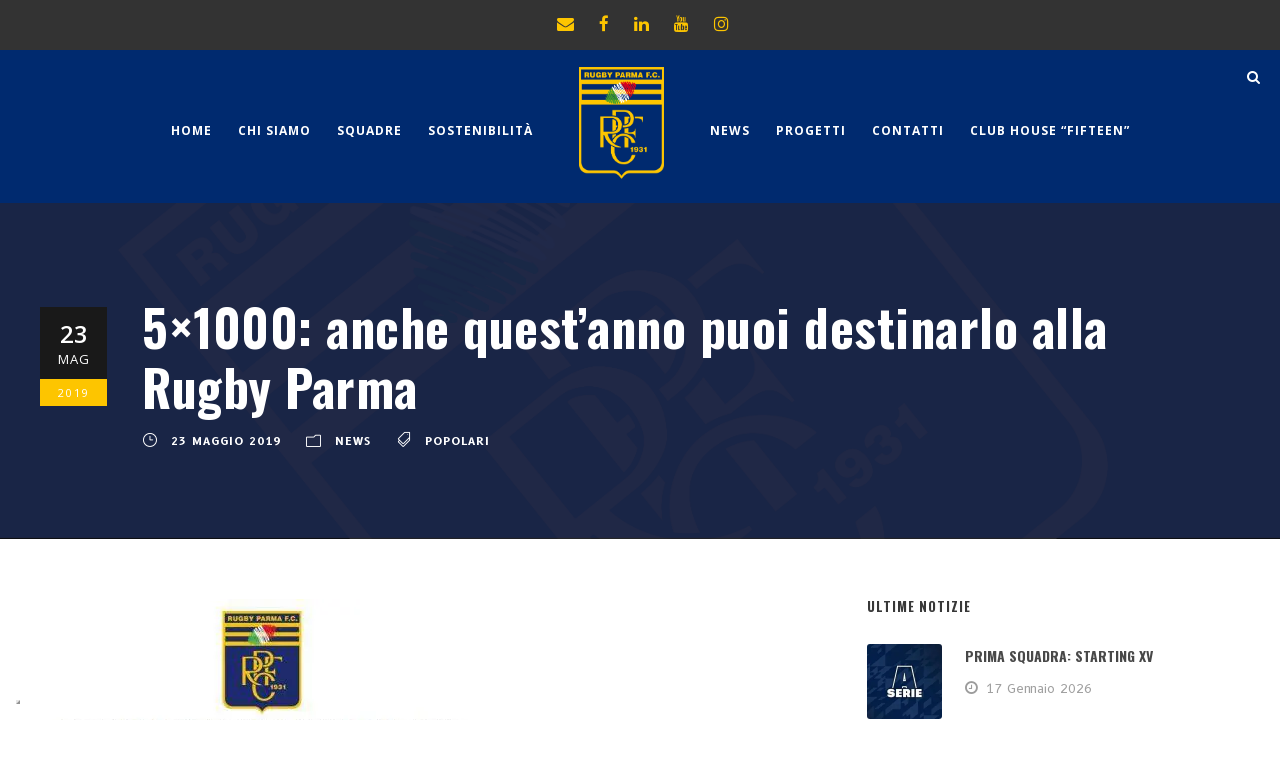

--- FILE ---
content_type: text/html; charset=UTF-8
request_url: https://rugbyparma.it/news/5x1000-anche-questanno-puoi-destinarlo-alla-rugby-parma/
body_size: 89845
content:
<!DOCTYPE html>
<html lang="it-IT" class="no-js">
<head>
	<meta charset="UTF-8">
	<meta name="viewport" content="width=device-width, initial-scale=1">
	<link rel="profile" href="https://gmpg.org/xfn/11">
	<link rel="pingback" href="https://rugbyparma.it/xmlrpc.php">
	<meta name='robots' content='index, follow, max-image-preview:large, max-snippet:-1, max-video-preview:-1' />

	<!-- This site is optimized with the Yoast SEO plugin v26.7 - https://yoast.com/wordpress/plugins/seo/ -->
	<title>5×1000: anche quest’anno puoi destinarlo alla Rugby Parma - Rugby Parma</title>
	<link rel="canonical" href="https://rugbyparma.it/news/5x1000-anche-questanno-puoi-destinarlo-alla-rugby-parma/" />
	<meta property="og:locale" content="it_IT" />
	<meta property="og:type" content="article" />
	<meta property="og:title" content="5×1000: anche quest’anno puoi destinarlo alla Rugby Parma - Rugby Parma" />
	<meta property="og:description" content="Ringraziando di cuore quanti negli anni passati ci hanno dimostrato il proprio sostegno e la propria amicizia e quanti sceglieranno di farlo ancora o per la prima volta, ricordiamo che anche quest’anno sarà possibile destinare il 5×1000 dell’IRPEF alla Rugby Parma Young. E’ un gesto importante che non costa nulla ma che di fatto si trasforma in un [&hellip;]" />
	<meta property="og:url" content="https://rugbyparma.it/news/5x1000-anche-questanno-puoi-destinarlo-alla-rugby-parma/" />
	<meta property="og:site_name" content="Rugby Parma" />
	<meta property="article:publisher" content="https://www.facebook.com/RugbyParmaFC1931/" />
	<meta property="article:published_time" content="2019-05-23T21:12:19+00:00" />
	<meta property="article:modified_time" content="2020-08-09T17:16:11+00:00" />
	<meta property="og:image" content="https://rugbyparma.it/wp-content/uploads/2017/04/Foto.jpg" />
	<meta property="og:image:width" content="448" />
	<meta property="og:image:height" content="167" />
	<meta property="og:image:type" content="image/jpeg" />
	<meta name="author" content="Rugby Parma" />
	<meta name="twitter:card" content="summary_large_image" />
	<meta name="twitter:label1" content="Scritto da" />
	<meta name="twitter:data1" content="Rugby Parma" />
	<script type="application/ld+json" class="yoast-schema-graph">{"@context":"https://schema.org","@graph":[{"@type":"Article","@id":"https://rugbyparma.it/news/5x1000-anche-questanno-puoi-destinarlo-alla-rugby-parma/#article","isPartOf":{"@id":"https://rugbyparma.it/news/5x1000-anche-questanno-puoi-destinarlo-alla-rugby-parma/"},"author":{"name":"Rugby Parma","@id":"https://rugbyparma.it/#/schema/person/3e07f8382521f9da0a75666dafbeef12"},"headline":"5×1000: anche quest’anno puoi destinarlo alla Rugby Parma","datePublished":"2019-05-23T21:12:19+00:00","dateModified":"2020-08-09T17:16:11+00:00","mainEntityOfPage":{"@id":"https://rugbyparma.it/news/5x1000-anche-questanno-puoi-destinarlo-alla-rugby-parma/"},"wordCount":92,"publisher":{"@id":"https://rugbyparma.it/#organization"},"image":{"@id":"https://rugbyparma.it/news/5x1000-anche-questanno-puoi-destinarlo-alla-rugby-parma/#primaryimage"},"thumbnailUrl":"https://rugbyparma.it/wp-content/uploads/2017/04/Foto.jpg","keywords":["Popolari"],"articleSection":["News"],"inLanguage":"it-IT"},{"@type":"WebPage","@id":"https://rugbyparma.it/news/5x1000-anche-questanno-puoi-destinarlo-alla-rugby-parma/","url":"https://rugbyparma.it/news/5x1000-anche-questanno-puoi-destinarlo-alla-rugby-parma/","name":"5×1000: anche quest’anno puoi destinarlo alla Rugby Parma - Rugby Parma","isPartOf":{"@id":"https://rugbyparma.it/#website"},"primaryImageOfPage":{"@id":"https://rugbyparma.it/news/5x1000-anche-questanno-puoi-destinarlo-alla-rugby-parma/#primaryimage"},"image":{"@id":"https://rugbyparma.it/news/5x1000-anche-questanno-puoi-destinarlo-alla-rugby-parma/#primaryimage"},"thumbnailUrl":"https://rugbyparma.it/wp-content/uploads/2017/04/Foto.jpg","datePublished":"2019-05-23T21:12:19+00:00","dateModified":"2020-08-09T17:16:11+00:00","breadcrumb":{"@id":"https://rugbyparma.it/news/5x1000-anche-questanno-puoi-destinarlo-alla-rugby-parma/#breadcrumb"},"inLanguage":"it-IT","potentialAction":[{"@type":"ReadAction","target":["https://rugbyparma.it/news/5x1000-anche-questanno-puoi-destinarlo-alla-rugby-parma/"]}]},{"@type":"ImageObject","inLanguage":"it-IT","@id":"https://rugbyparma.it/news/5x1000-anche-questanno-puoi-destinarlo-alla-rugby-parma/#primaryimage","url":"https://rugbyparma.it/wp-content/uploads/2017/04/Foto.jpg","contentUrl":"https://rugbyparma.it/wp-content/uploads/2017/04/Foto.jpg","width":448,"height":167},{"@type":"BreadcrumbList","@id":"https://rugbyparma.it/news/5x1000-anche-questanno-puoi-destinarlo-alla-rugby-parma/#breadcrumb","itemListElement":[{"@type":"ListItem","position":1,"name":"Home","item":"https://rugbyparma.it/"},{"@type":"ListItem","position":2,"name":"5×1000: anche quest’anno puoi destinarlo alla Rugby Parma"}]},{"@type":"WebSite","@id":"https://rugbyparma.it/#website","url":"https://rugbyparma.it/","name":"Rugby Parma","description":"Associazione Sportiva dal 1931","publisher":{"@id":"https://rugbyparma.it/#organization"},"potentialAction":[{"@type":"SearchAction","target":{"@type":"EntryPoint","urlTemplate":"https://rugbyparma.it/?s={search_term_string}"},"query-input":{"@type":"PropertyValueSpecification","valueRequired":true,"valueName":"search_term_string"}}],"inLanguage":"it-IT"},{"@type":"Organization","@id":"https://rugbyparma.it/#organization","name":"Rugby Parma","url":"https://rugbyparma.it/","logo":{"@type":"ImageObject","inLanguage":"it-IT","@id":"https://rugbyparma.it/#/schema/logo/image/","url":"https://rugbyparma.it/wp-content/uploads/2022/06/rugby_parma_logo.webp","contentUrl":"https://rugbyparma.it/wp-content/uploads/2022/06/rugby_parma_logo.webp","width":486,"height":640,"caption":"Rugby Parma"},"image":{"@id":"https://rugbyparma.it/#/schema/logo/image/"},"sameAs":["https://www.facebook.com/RugbyParmaFC1931/","https://www.youtube.com/@RUGBYPARMAFC","https://www.instagram.com/rugbyparma_1931/?hl=it"]},{"@type":"Person","@id":"https://rugbyparma.it/#/schema/person/3e07f8382521f9da0a75666dafbeef12","name":"Rugby Parma","image":{"@type":"ImageObject","inLanguage":"it-IT","@id":"https://rugbyparma.it/#/schema/person/image/","url":"https://secure.gravatar.com/avatar/c1451e9ed88a805d28974eab6a962013?s=96&d=mm&r=g","contentUrl":"https://secure.gravatar.com/avatar/c1451e9ed88a805d28974eab6a962013?s=96&d=mm&r=g","caption":"Rugby Parma"},"url":"https://rugbyparma.it/author/rugbyparma/"}]}</script>
	<!-- / Yoast SEO plugin. -->


<link rel='dns-prefetch' href='//cdn.iubenda.com' />
<link rel='dns-prefetch' href='//www.googletagmanager.com' />
<link rel='dns-prefetch' href='//fonts.googleapis.com' />
<link rel='dns-prefetch' href='//b1986059.smushcdn.com' />
<link rel="alternate" type="application/rss+xml" title="Rugby Parma &raquo; Feed" href="https://rugbyparma.it/feed/" />
<script type="text/javascript">
/* <![CDATA[ */
window._wpemojiSettings = {"baseUrl":"https:\/\/s.w.org\/images\/core\/emoji\/15.0.3\/72x72\/","ext":".png","svgUrl":"https:\/\/s.w.org\/images\/core\/emoji\/15.0.3\/svg\/","svgExt":".svg","source":{"concatemoji":"https:\/\/rugbyparma.it\/wp-includes\/js\/wp-emoji-release.min.js?ver=6.6.2"}};
/*! This file is auto-generated */
!function(i,n){var o,s,e;function c(e){try{var t={supportTests:e,timestamp:(new Date).valueOf()};sessionStorage.setItem(o,JSON.stringify(t))}catch(e){}}function p(e,t,n){e.clearRect(0,0,e.canvas.width,e.canvas.height),e.fillText(t,0,0);var t=new Uint32Array(e.getImageData(0,0,e.canvas.width,e.canvas.height).data),r=(e.clearRect(0,0,e.canvas.width,e.canvas.height),e.fillText(n,0,0),new Uint32Array(e.getImageData(0,0,e.canvas.width,e.canvas.height).data));return t.every(function(e,t){return e===r[t]})}function u(e,t,n){switch(t){case"flag":return n(e,"\ud83c\udff3\ufe0f\u200d\u26a7\ufe0f","\ud83c\udff3\ufe0f\u200b\u26a7\ufe0f")?!1:!n(e,"\ud83c\uddfa\ud83c\uddf3","\ud83c\uddfa\u200b\ud83c\uddf3")&&!n(e,"\ud83c\udff4\udb40\udc67\udb40\udc62\udb40\udc65\udb40\udc6e\udb40\udc67\udb40\udc7f","\ud83c\udff4\u200b\udb40\udc67\u200b\udb40\udc62\u200b\udb40\udc65\u200b\udb40\udc6e\u200b\udb40\udc67\u200b\udb40\udc7f");case"emoji":return!n(e,"\ud83d\udc26\u200d\u2b1b","\ud83d\udc26\u200b\u2b1b")}return!1}function f(e,t,n){var r="undefined"!=typeof WorkerGlobalScope&&self instanceof WorkerGlobalScope?new OffscreenCanvas(300,150):i.createElement("canvas"),a=r.getContext("2d",{willReadFrequently:!0}),o=(a.textBaseline="top",a.font="600 32px Arial",{});return e.forEach(function(e){o[e]=t(a,e,n)}),o}function t(e){var t=i.createElement("script");t.src=e,t.defer=!0,i.head.appendChild(t)}"undefined"!=typeof Promise&&(o="wpEmojiSettingsSupports",s=["flag","emoji"],n.supports={everything:!0,everythingExceptFlag:!0},e=new Promise(function(e){i.addEventListener("DOMContentLoaded",e,{once:!0})}),new Promise(function(t){var n=function(){try{var e=JSON.parse(sessionStorage.getItem(o));if("object"==typeof e&&"number"==typeof e.timestamp&&(new Date).valueOf()<e.timestamp+604800&&"object"==typeof e.supportTests)return e.supportTests}catch(e){}return null}();if(!n){if("undefined"!=typeof Worker&&"undefined"!=typeof OffscreenCanvas&&"undefined"!=typeof URL&&URL.createObjectURL&&"undefined"!=typeof Blob)try{var e="postMessage("+f.toString()+"("+[JSON.stringify(s),u.toString(),p.toString()].join(",")+"));",r=new Blob([e],{type:"text/javascript"}),a=new Worker(URL.createObjectURL(r),{name:"wpTestEmojiSupports"});return void(a.onmessage=function(e){c(n=e.data),a.terminate(),t(n)})}catch(e){}c(n=f(s,u,p))}t(n)}).then(function(e){for(var t in e)n.supports[t]=e[t],n.supports.everything=n.supports.everything&&n.supports[t],"flag"!==t&&(n.supports.everythingExceptFlag=n.supports.everythingExceptFlag&&n.supports[t]);n.supports.everythingExceptFlag=n.supports.everythingExceptFlag&&!n.supports.flag,n.DOMReady=!1,n.readyCallback=function(){n.DOMReady=!0}}).then(function(){return e}).then(function(){var e;n.supports.everything||(n.readyCallback(),(e=n.source||{}).concatemoji?t(e.concatemoji):e.wpemoji&&e.twemoji&&(t(e.twemoji),t(e.wpemoji)))}))}((window,document),window._wpemojiSettings);
/* ]]> */
</script>
<style id='wp-emoji-styles-inline-css' type='text/css'>

	img.wp-smiley, img.emoji {
		display: inline !important;
		border: none !important;
		box-shadow: none !important;
		height: 1em !important;
		width: 1em !important;
		margin: 0 0.07em !important;
		vertical-align: -0.1em !important;
		background: none !important;
		padding: 0 !important;
	}
</style>
<link rel='stylesheet' id='wp-block-library-css' href='https://rugbyparma.it/wp-includes/css/dist/block-library/style.min.css?ver=6.6.2' type='text/css' media='all' />
<style id='classic-theme-styles-inline-css' type='text/css'>
/*! This file is auto-generated */
.wp-block-button__link{color:#fff;background-color:#32373c;border-radius:9999px;box-shadow:none;text-decoration:none;padding:calc(.667em + 2px) calc(1.333em + 2px);font-size:1.125em}.wp-block-file__button{background:#32373c;color:#fff;text-decoration:none}
</style>
<style id='global-styles-inline-css' type='text/css'>
:root{--wp--preset--aspect-ratio--square: 1;--wp--preset--aspect-ratio--4-3: 4/3;--wp--preset--aspect-ratio--3-4: 3/4;--wp--preset--aspect-ratio--3-2: 3/2;--wp--preset--aspect-ratio--2-3: 2/3;--wp--preset--aspect-ratio--16-9: 16/9;--wp--preset--aspect-ratio--9-16: 9/16;--wp--preset--color--black: #000000;--wp--preset--color--cyan-bluish-gray: #abb8c3;--wp--preset--color--white: #ffffff;--wp--preset--color--pale-pink: #f78da7;--wp--preset--color--vivid-red: #cf2e2e;--wp--preset--color--luminous-vivid-orange: #ff6900;--wp--preset--color--luminous-vivid-amber: #fcb900;--wp--preset--color--light-green-cyan: #7bdcb5;--wp--preset--color--vivid-green-cyan: #00d084;--wp--preset--color--pale-cyan-blue: #8ed1fc;--wp--preset--color--vivid-cyan-blue: #0693e3;--wp--preset--color--vivid-purple: #9b51e0;--wp--preset--gradient--vivid-cyan-blue-to-vivid-purple: linear-gradient(135deg,rgba(6,147,227,1) 0%,rgb(155,81,224) 100%);--wp--preset--gradient--light-green-cyan-to-vivid-green-cyan: linear-gradient(135deg,rgb(122,220,180) 0%,rgb(0,208,130) 100%);--wp--preset--gradient--luminous-vivid-amber-to-luminous-vivid-orange: linear-gradient(135deg,rgba(252,185,0,1) 0%,rgba(255,105,0,1) 100%);--wp--preset--gradient--luminous-vivid-orange-to-vivid-red: linear-gradient(135deg,rgba(255,105,0,1) 0%,rgb(207,46,46) 100%);--wp--preset--gradient--very-light-gray-to-cyan-bluish-gray: linear-gradient(135deg,rgb(238,238,238) 0%,rgb(169,184,195) 100%);--wp--preset--gradient--cool-to-warm-spectrum: linear-gradient(135deg,rgb(74,234,220) 0%,rgb(151,120,209) 20%,rgb(207,42,186) 40%,rgb(238,44,130) 60%,rgb(251,105,98) 80%,rgb(254,248,76) 100%);--wp--preset--gradient--blush-light-purple: linear-gradient(135deg,rgb(255,206,236) 0%,rgb(152,150,240) 100%);--wp--preset--gradient--blush-bordeaux: linear-gradient(135deg,rgb(254,205,165) 0%,rgb(254,45,45) 50%,rgb(107,0,62) 100%);--wp--preset--gradient--luminous-dusk: linear-gradient(135deg,rgb(255,203,112) 0%,rgb(199,81,192) 50%,rgb(65,88,208) 100%);--wp--preset--gradient--pale-ocean: linear-gradient(135deg,rgb(255,245,203) 0%,rgb(182,227,212) 50%,rgb(51,167,181) 100%);--wp--preset--gradient--electric-grass: linear-gradient(135deg,rgb(202,248,128) 0%,rgb(113,206,126) 100%);--wp--preset--gradient--midnight: linear-gradient(135deg,rgb(2,3,129) 0%,rgb(40,116,252) 100%);--wp--preset--font-size--small: 13px;--wp--preset--font-size--medium: 20px;--wp--preset--font-size--large: 36px;--wp--preset--font-size--x-large: 42px;--wp--preset--spacing--20: 0.44rem;--wp--preset--spacing--30: 0.67rem;--wp--preset--spacing--40: 1rem;--wp--preset--spacing--50: 1.5rem;--wp--preset--spacing--60: 2.25rem;--wp--preset--spacing--70: 3.38rem;--wp--preset--spacing--80: 5.06rem;--wp--preset--shadow--natural: 6px 6px 9px rgba(0, 0, 0, 0.2);--wp--preset--shadow--deep: 12px 12px 50px rgba(0, 0, 0, 0.4);--wp--preset--shadow--sharp: 6px 6px 0px rgba(0, 0, 0, 0.2);--wp--preset--shadow--outlined: 6px 6px 0px -3px rgba(255, 255, 255, 1), 6px 6px rgba(0, 0, 0, 1);--wp--preset--shadow--crisp: 6px 6px 0px rgba(0, 0, 0, 1);}:where(.is-layout-flex){gap: 0.5em;}:where(.is-layout-grid){gap: 0.5em;}body .is-layout-flex{display: flex;}.is-layout-flex{flex-wrap: wrap;align-items: center;}.is-layout-flex > :is(*, div){margin: 0;}body .is-layout-grid{display: grid;}.is-layout-grid > :is(*, div){margin: 0;}:where(.wp-block-columns.is-layout-flex){gap: 2em;}:where(.wp-block-columns.is-layout-grid){gap: 2em;}:where(.wp-block-post-template.is-layout-flex){gap: 1.25em;}:where(.wp-block-post-template.is-layout-grid){gap: 1.25em;}.has-black-color{color: var(--wp--preset--color--black) !important;}.has-cyan-bluish-gray-color{color: var(--wp--preset--color--cyan-bluish-gray) !important;}.has-white-color{color: var(--wp--preset--color--white) !important;}.has-pale-pink-color{color: var(--wp--preset--color--pale-pink) !important;}.has-vivid-red-color{color: var(--wp--preset--color--vivid-red) !important;}.has-luminous-vivid-orange-color{color: var(--wp--preset--color--luminous-vivid-orange) !important;}.has-luminous-vivid-amber-color{color: var(--wp--preset--color--luminous-vivid-amber) !important;}.has-light-green-cyan-color{color: var(--wp--preset--color--light-green-cyan) !important;}.has-vivid-green-cyan-color{color: var(--wp--preset--color--vivid-green-cyan) !important;}.has-pale-cyan-blue-color{color: var(--wp--preset--color--pale-cyan-blue) !important;}.has-vivid-cyan-blue-color{color: var(--wp--preset--color--vivid-cyan-blue) !important;}.has-vivid-purple-color{color: var(--wp--preset--color--vivid-purple) !important;}.has-black-background-color{background-color: var(--wp--preset--color--black) !important;}.has-cyan-bluish-gray-background-color{background-color: var(--wp--preset--color--cyan-bluish-gray) !important;}.has-white-background-color{background-color: var(--wp--preset--color--white) !important;}.has-pale-pink-background-color{background-color: var(--wp--preset--color--pale-pink) !important;}.has-vivid-red-background-color{background-color: var(--wp--preset--color--vivid-red) !important;}.has-luminous-vivid-orange-background-color{background-color: var(--wp--preset--color--luminous-vivid-orange) !important;}.has-luminous-vivid-amber-background-color{background-color: var(--wp--preset--color--luminous-vivid-amber) !important;}.has-light-green-cyan-background-color{background-color: var(--wp--preset--color--light-green-cyan) !important;}.has-vivid-green-cyan-background-color{background-color: var(--wp--preset--color--vivid-green-cyan) !important;}.has-pale-cyan-blue-background-color{background-color: var(--wp--preset--color--pale-cyan-blue) !important;}.has-vivid-cyan-blue-background-color{background-color: var(--wp--preset--color--vivid-cyan-blue) !important;}.has-vivid-purple-background-color{background-color: var(--wp--preset--color--vivid-purple) !important;}.has-black-border-color{border-color: var(--wp--preset--color--black) !important;}.has-cyan-bluish-gray-border-color{border-color: var(--wp--preset--color--cyan-bluish-gray) !important;}.has-white-border-color{border-color: var(--wp--preset--color--white) !important;}.has-pale-pink-border-color{border-color: var(--wp--preset--color--pale-pink) !important;}.has-vivid-red-border-color{border-color: var(--wp--preset--color--vivid-red) !important;}.has-luminous-vivid-orange-border-color{border-color: var(--wp--preset--color--luminous-vivid-orange) !important;}.has-luminous-vivid-amber-border-color{border-color: var(--wp--preset--color--luminous-vivid-amber) !important;}.has-light-green-cyan-border-color{border-color: var(--wp--preset--color--light-green-cyan) !important;}.has-vivid-green-cyan-border-color{border-color: var(--wp--preset--color--vivid-green-cyan) !important;}.has-pale-cyan-blue-border-color{border-color: var(--wp--preset--color--pale-cyan-blue) !important;}.has-vivid-cyan-blue-border-color{border-color: var(--wp--preset--color--vivid-cyan-blue) !important;}.has-vivid-purple-border-color{border-color: var(--wp--preset--color--vivid-purple) !important;}.has-vivid-cyan-blue-to-vivid-purple-gradient-background{background: var(--wp--preset--gradient--vivid-cyan-blue-to-vivid-purple) !important;}.has-light-green-cyan-to-vivid-green-cyan-gradient-background{background: var(--wp--preset--gradient--light-green-cyan-to-vivid-green-cyan) !important;}.has-luminous-vivid-amber-to-luminous-vivid-orange-gradient-background{background: var(--wp--preset--gradient--luminous-vivid-amber-to-luminous-vivid-orange) !important;}.has-luminous-vivid-orange-to-vivid-red-gradient-background{background: var(--wp--preset--gradient--luminous-vivid-orange-to-vivid-red) !important;}.has-very-light-gray-to-cyan-bluish-gray-gradient-background{background: var(--wp--preset--gradient--very-light-gray-to-cyan-bluish-gray) !important;}.has-cool-to-warm-spectrum-gradient-background{background: var(--wp--preset--gradient--cool-to-warm-spectrum) !important;}.has-blush-light-purple-gradient-background{background: var(--wp--preset--gradient--blush-light-purple) !important;}.has-blush-bordeaux-gradient-background{background: var(--wp--preset--gradient--blush-bordeaux) !important;}.has-luminous-dusk-gradient-background{background: var(--wp--preset--gradient--luminous-dusk) !important;}.has-pale-ocean-gradient-background{background: var(--wp--preset--gradient--pale-ocean) !important;}.has-electric-grass-gradient-background{background: var(--wp--preset--gradient--electric-grass) !important;}.has-midnight-gradient-background{background: var(--wp--preset--gradient--midnight) !important;}.has-small-font-size{font-size: var(--wp--preset--font-size--small) !important;}.has-medium-font-size{font-size: var(--wp--preset--font-size--medium) !important;}.has-large-font-size{font-size: var(--wp--preset--font-size--large) !important;}.has-x-large-font-size{font-size: var(--wp--preset--font-size--x-large) !important;}
:where(.wp-block-post-template.is-layout-flex){gap: 1.25em;}:where(.wp-block-post-template.is-layout-grid){gap: 1.25em;}
:where(.wp-block-columns.is-layout-flex){gap: 2em;}:where(.wp-block-columns.is-layout-grid){gap: 2em;}
:root :where(.wp-block-pullquote){font-size: 1.5em;line-height: 1.6;}
</style>
<link rel='stylesheet' id='contact-form-7-css' href='https://rugbyparma.it/wp-content/plugins/contact-form-7/includes/css/styles.css?ver=6.1.4' type='text/css' media='all' />
<link rel='stylesheet' id='gdlr-core-google-font-css' href='https://fonts.googleapis.com/css?family=Oswald%3A200%2C300%2Cregular%2C500%2C600%2C700%7COpen+Sans%3A300%2C300italic%2Cregular%2Citalic%2C600%2C600italic%2C700%2C700italic%2C800%2C800italic%7CB612%3Aregular%2Citalic%2C700%2C700italic&#038;subset=cyrillic%2Ccyrillic-ext%2Clatin%2Clatin-ext%2Cvietnamese%2Cgreek%2Cgreek-ext&#038;ver=6.6.2' type='text/css' media='all' />
<link rel='stylesheet' id='font-awesome-css' href='https://rugbyparma.it/wp-content/plugins/goodlayers-core/plugins/fontawesome/font-awesome.css?ver=6.6.2' type='text/css' media='all' />
<link rel='stylesheet' id='fa5-css' href='https://rugbyparma.it/wp-content/plugins/goodlayers-core/plugins/fa5/fa5.css?ver=6.6.2' type='text/css' media='all' />
<link rel='stylesheet' id='elegant-font-css' href='https://rugbyparma.it/wp-content/plugins/goodlayers-core/plugins/elegant/elegant-font.css?ver=6.6.2' type='text/css' media='all' />
<link rel='stylesheet' id='ionicons-css' href='https://rugbyparma.it/wp-content/plugins/goodlayers-core/plugins/ionicons/ionicons.css?ver=6.6.2' type='text/css' media='all' />
<link rel='stylesheet' id='simple-line-icons-css' href='https://rugbyparma.it/wp-content/plugins/goodlayers-core/plugins/simpleline/simpleline.css?ver=6.6.2' type='text/css' media='all' />
<link rel='stylesheet' id='gdlr-core-plugin-css' href='https://rugbyparma.it/wp-content/plugins/goodlayers-core/plugins/style.css?ver=1760967678' type='text/css' media='all' />
<link rel='stylesheet' id='gdlr-core-page-builder-css' href='https://rugbyparma.it/wp-content/plugins/goodlayers-core/include/css/page-builder.css?ver=6.6.2' type='text/css' media='all' />
<link rel='stylesheet' id='dashicons-css' href='https://rugbyparma.it/wp-includes/css/dashicons.min.css?ver=6.6.2' type='text/css' media='all' />
<link rel='stylesheet' id='sportspress-general-css' href='//rugbyparma.it/wp-content/plugins/sportspress/assets/css/sportspress.css?ver=2.7.26' type='text/css' media='all' />
<link rel='stylesheet' id='sportspress-icons-css' href='//rugbyparma.it/wp-content/plugins/sportspress/assets/css/icons.css?ver=2.7.26' type='text/css' media='all' />
<link rel='stylesheet' id='wpos-slick-style-css' href='https://rugbyparma.it/wp-content/plugins/wp-logo-showcase-responsive-slider-slider/assets/css/slick.css?ver=3.8.7' type='text/css' media='all' />
<link rel='stylesheet' id='wpls-public-style-css' href='https://rugbyparma.it/wp-content/plugins/wp-logo-showcase-responsive-slider-slider/assets/css/wpls-public.css?ver=3.8.7' type='text/css' media='all' />
<link rel='stylesheet' id='bigslam-style-core-css' href='https://rugbyparma.it/wp-content/themes/bigslam/css/style-core.css?ver=6.6.2' type='text/css' media='all' />
<link rel='stylesheet' id='bigslam-child-theme-style-css' href='https://rugbyparma.it/wp-content/themes/bigslam-child/style.css?ver=6.6.2' type='text/css' media='all' />
<link rel='stylesheet' id='bigslam-custom-style-css' href='https://rugbyparma.it/wp-content/uploads/bigslam-style-custom.css?1760967678&#038;ver=6.6.2' type='text/css' media='all' />
<link rel='stylesheet' id='lgc-unsemantic-grid-responsive-tablet-css' href='https://rugbyparma.it/wp-content/plugins/lightweight-grid-columns/css/unsemantic-grid-responsive-tablet.css?ver=1.0' type='text/css' media='all' />
<style type="text/css"></style>
<script  type="text/javascript" class=" _iub_cs_skip" type="text/javascript" id="iubenda-head-inline-scripts-0">
/* <![CDATA[ */
var _iub = _iub || [];
_iub.csConfiguration = {"askConsentAtCookiePolicyUpdate":true,"countryDetection":true,"enableLgpd":true,"enableUspr":true,"floatingPreferencesButtonDisplay":"bottom-left","invalidateConsentWithoutLog":true,"lgpdAppliesGlobally":false,"perPurposeConsent":true,"reloadOnConsent":true,"siteId":2020169,"whitelabel":false,"cookiePolicyId":45560843,"lang":"it", "banner":{ "acceptButtonDisplay":true,"closeButtonDisplay":false,"customizeButtonDisplay":true,"explicitWithdrawal":true,"listPurposes":true,"logo":"https://b1986059.smushcdn.com/1986059/wp-content/uploads/2020/07/rugby_parma_logo.png?lossy=0&strip=1&webp=1","position":"bottom","rejectButtonDisplay":true }};
/* ]]> */
</script>
<script  type="text/javascript" class=" _iub_cs_skip" type="text/javascript" src="//cdn.iubenda.com/cs/gpp/stub.js?ver=3.12.5" id="iubenda-head-scripts-0-js"></script>
<script  type="text/javascript" charset="UTF-8" async="" class=" _iub_cs_skip" type="text/javascript" src="//cdn.iubenda.com/cs/iubenda_cs.js?ver=3.12.5" id="iubenda-head-scripts-1-js"></script>
<script type="text/javascript" src="https://rugbyparma.it/wp-includes/js/jquery/jquery.min.js?ver=3.7.1" id="jquery-core-js"></script>
<script type="text/javascript" src="https://rugbyparma.it/wp-includes/js/jquery/jquery-migrate.min.js?ver=3.4.1" id="jquery-migrate-js"></script>
<!--[if lt IE 9]>
<script type="text/javascript" src="https://rugbyparma.it/wp-content/themes/bigslam/js/html5.js?ver=6.6.2" id="bigslam-html5js-js"></script>
<![endif]-->

<!-- Snippet del tag Google (gtag.js) aggiunto da Site Kit -->
<!-- Snippet Google Analytics aggiunto da Site Kit -->
<script type="text/javascript" src="https://www.googletagmanager.com/gtag/js?id=GT-PHP34ZZD" id="google_gtagjs-js" async></script>
<script type="text/javascript" id="google_gtagjs-js-after">
/* <![CDATA[ */
window.dataLayer = window.dataLayer || [];function gtag(){dataLayer.push(arguments);}
gtag("set","linker",{"domains":["rugbyparma.it"]});
gtag("js", new Date());
gtag("set", "developer_id.dZTNiMT", true);
gtag("config", "GT-PHP34ZZD", {"googlesitekit_post_type":"post"});
 window._googlesitekit = window._googlesitekit || {}; window._googlesitekit.throttledEvents = []; window._googlesitekit.gtagEvent = (name, data) => { var key = JSON.stringify( { name, data } ); if ( !! window._googlesitekit.throttledEvents[ key ] ) { return; } window._googlesitekit.throttledEvents[ key ] = true; setTimeout( () => { delete window._googlesitekit.throttledEvents[ key ]; }, 5 ); gtag( "event", name, { ...data, event_source: "site-kit" } ); }; 
/* ]]> */
</script>
<link rel="https://api.w.org/" href="https://rugbyparma.it/wp-json/" /><link rel="alternate" title="JSON" type="application/json" href="https://rugbyparma.it/wp-json/wp/v2/posts/25204" /><link rel="EditURI" type="application/rsd+xml" title="RSD" href="https://rugbyparma.it/xmlrpc.php?rsd" />
<link rel='shortlink' href='https://rugbyparma.it/?p=25204' />
<link rel="alternate" title="oEmbed (JSON)" type="application/json+oembed" href="https://rugbyparma.it/wp-json/oembed/1.0/embed?url=https%3A%2F%2Frugbyparma.it%2Fnews%2F5x1000-anche-questanno-puoi-destinarlo-alla-rugby-parma%2F" />
<link rel="alternate" title="oEmbed (XML)" type="text/xml+oembed" href="https://rugbyparma.it/wp-json/oembed/1.0/embed?url=https%3A%2F%2Frugbyparma.it%2Fnews%2F5x1000-anche-questanno-puoi-destinarlo-alla-rugby-parma%2F&#038;format=xml" />
<meta name="generator" content="Site Kit by Google 1.170.0" />		<!--[if lt IE 9]>
			<link rel="stylesheet" href="https://rugbyparma.it/wp-content/plugins/lightweight-grid-columns/css/ie.min.css" />
		<![endif]-->
			<script>
			document.documentElement.className = document.documentElement.className.replace('no-js', 'js');
		</script>
				<style>
			.no-js img.lazyload {
				display: none;
			}

			figure.wp-block-image img.lazyloading {
				min-width: 150px;
			}

						.lazyload, .lazyloading {
				opacity: 0;
			}

			.lazyloaded {
				opacity: 1;
				transition: opacity 400ms;
				transition-delay: 0ms;
			}

					</style>
		<meta name="google-site-verification" content="yReck-vmtGRaMOYXNiSZVYMWIRfmqLZa_cRVNC2gBOU"><meta name="generator" content="Powered by Slider Revolution 6.7.23 - responsive, Mobile-Friendly Slider Plugin for WordPress with comfortable drag and drop interface." />
<link rel="icon" href="https://b1986059.smushcdn.com/1986059/wp-content/uploads/2020/07/cropped-rugby-parma-favicon-32x32.png?lossy=0&strip=1&webp=1" sizes="32x32" />
<link rel="icon" href="https://b1986059.smushcdn.com/1986059/wp-content/uploads/2020/07/cropped-rugby-parma-favicon-192x192.png?lossy=0&strip=1&webp=1" sizes="192x192" />
<link rel="apple-touch-icon" href="https://b1986059.smushcdn.com/1986059/wp-content/uploads/2020/07/cropped-rugby-parma-favicon-180x180.png?lossy=0&strip=1&webp=1" />
<meta name="msapplication-TileImage" content="https://rugbyparma.it/wp-content/uploads/2020/07/cropped-rugby-parma-favicon-270x270.png" />
<!-- Global site tag (gtag.js) - Google Analytics -->
<script async src="https://www.googletagmanager.com/gtag/js?id=UA-179245343-1"></script>
<script>
  window.dataLayer = window.dataLayer || [];
  function gtag(){dataLayer.push(arguments);}
  gtag('js', new Date());

  gtag('config', 'UA-179245343-1', { 'anonymize_ip': true });
</script><script>function setREVStartSize(e){
			//window.requestAnimationFrame(function() {
				window.RSIW = window.RSIW===undefined ? window.innerWidth : window.RSIW;
				window.RSIH = window.RSIH===undefined ? window.innerHeight : window.RSIH;
				try {
					var pw = document.getElementById(e.c).parentNode.offsetWidth,
						newh;
					pw = pw===0 || isNaN(pw) || (e.l=="fullwidth" || e.layout=="fullwidth") ? window.RSIW : pw;
					e.tabw = e.tabw===undefined ? 0 : parseInt(e.tabw);
					e.thumbw = e.thumbw===undefined ? 0 : parseInt(e.thumbw);
					e.tabh = e.tabh===undefined ? 0 : parseInt(e.tabh);
					e.thumbh = e.thumbh===undefined ? 0 : parseInt(e.thumbh);
					e.tabhide = e.tabhide===undefined ? 0 : parseInt(e.tabhide);
					e.thumbhide = e.thumbhide===undefined ? 0 : parseInt(e.thumbhide);
					e.mh = e.mh===undefined || e.mh=="" || e.mh==="auto" ? 0 : parseInt(e.mh,0);
					if(e.layout==="fullscreen" || e.l==="fullscreen")
						newh = Math.max(e.mh,window.RSIH);
					else{
						e.gw = Array.isArray(e.gw) ? e.gw : [e.gw];
						for (var i in e.rl) if (e.gw[i]===undefined || e.gw[i]===0) e.gw[i] = e.gw[i-1];
						e.gh = e.el===undefined || e.el==="" || (Array.isArray(e.el) && e.el.length==0)? e.gh : e.el;
						e.gh = Array.isArray(e.gh) ? e.gh : [e.gh];
						for (var i in e.rl) if (e.gh[i]===undefined || e.gh[i]===0) e.gh[i] = e.gh[i-1];
											
						var nl = new Array(e.rl.length),
							ix = 0,
							sl;
						e.tabw = e.tabhide>=pw ? 0 : e.tabw;
						e.thumbw = e.thumbhide>=pw ? 0 : e.thumbw;
						e.tabh = e.tabhide>=pw ? 0 : e.tabh;
						e.thumbh = e.thumbhide>=pw ? 0 : e.thumbh;
						for (var i in e.rl) nl[i] = e.rl[i]<window.RSIW ? 0 : e.rl[i];
						sl = nl[0];
						for (var i in nl) if (sl>nl[i] && nl[i]>0) { sl = nl[i]; ix=i;}
						var m = pw>(e.gw[ix]+e.tabw+e.thumbw) ? 1 : (pw-(e.tabw+e.thumbw)) / (e.gw[ix]);
						newh =  (e.gh[ix] * m) + (e.tabh + e.thumbh);
					}
					var el = document.getElementById(e.c);
					if (el!==null && el) el.style.height = newh+"px";
					el = document.getElementById(e.c+"_wrapper");
					if (el!==null && el) {
						el.style.height = newh+"px";
						el.style.display = "block";
					}
				} catch(e){
					console.log("Failure at Presize of Slider:" + e)
				}
			//});
		  };</script>
		<style type="text/css" id="wp-custom-css">
			.sponsor-block .gdlr-core-image-item-wrap {
	  min-height: 250px;
		max-height: 250px;
    display: flex;
    align-items: center;
		width:fit-content;
}

.bigslam-footer-wrapper .bigslam-widget-title,
#block-2, #block-3, #block-4 {
	margin-bottom: 10px;
}

#block-2, #block-3, #block-4 {
	margin-left: 80px
}
.bigslam-navigation .sf-menu > li > a {
			font-weight: 700;
}


/* solo desktop */
@media only screen and (min-width: 1024px) {
	.ultime-notizie .gdlr-core-blog-grid {
		max-height: 450px;
	}
}

/* mobile */
@media only screen and (max-width: 600px) {
	.gdlr-core-page-builder-body img {
		max-width: 100%;
	}
	.sponsor-block .gdlr-core-image-item-wrap {
	  min-height: auto;
		max-height: auto;
    display: flex;
    align-items: center;
		width:fit-content;
		display: contents;
	}
	.main-sponsor-loghi .gdlr-core-pbf-wrapper-container {
		display: grid;
    grid-template-columns: repeat(2, 1fr);
    align-items: center;
 }
	#block-2, #block-3, #block-4 {
	  margin-left: auto;
  }
	.club-fifteen .gdlr-core-image-item-wrap {
		max-width: 100%!important;
	}
	
	
	.classifica-home .sp-data-table th, .sp-data-table td   {
	   font-size: 12px!important;	
	}

}

/* tablet */
@media only screen and (max-width: 1024px) and (min-width: 768px){
	.sponsor-block .gdlr-core-image-item-wrap {
		min-height: 130px;
		max-height: 130px;
	}
	#block-2, #block-3, #block-4 {
	  margin-left: auto;
  }
	.gdlr-core-button {
		padding: 15px;
	}
	.gdlr-core-blog-grid .gdlr-core-blog-title {
		font-size: 18px!important;
	}
	.gdlr-core-blog-grid .gdlr-core-blog-grid-date .gdlr-core-blog-info-date {
		font-size: 10px;
	}
	.ultime-notizie .gdlr-core-blog-grid {
		max-height: 500px;
	}
	.ultime-notizie .gdlr-core-column-15 {
		width: 50%;
	}
}

/* laptop */
@media only screen and (max-width: 1350px) and (min-width: 1000px){
	body .bigslam-navigation .sf-menu > li {
		padding-left: 10px;
		padding-right: 16px;
	}
	.bigslam-header-style-plain.bigslam-style-splitted-menu .bigslam-main-menu-right-wrap
	{
		padding-top: 0px;
	}
	.bigslam-header-container.bigslam-header-full {
		padding-left: 0px;
		padding-right: 0px;
	}
	.bigslam-navigation .sf-menu > li > a {
		font-size: 12px;
	}
}

/* HOME BOZZA MARINA */

/* pulsante info */
.event-home .bigslam-sp-event-featured-link,
.event-home-white .bigslam-sp-event-featured-link {display:none;}


/* sportpress - titoli squadre home */
.event-home .bigslam-sp-team-name {
	color: #FFF!important;
	text-align: center;
}

.event-home-white .bigslam-sp-team-name,
.event-home-white .bigslam-sp-event-venue,
.event-home-white .bigslam-sp-event-venue a,
.event-home-white .bigslam-sp-event-featured-top .bigslam-sp-event-featured-info a,
.event-home-white .bigslam-sp-event-featured-top .bigslam-sp-event-featured-info .bigslam-sp-event-venue,
.event-home-white .gdlr-core-title-item-caption{
	color: #232534!important;
		text-align: center;
}

.event-home .bigslam-sp-team-logo
.event-home-white .bigslam-sp-team-logo,
.event-home .bigslam-sp-event-featured-top .bigslam-sp-event-featured-title-right,
.event-home-white .bigslam-sp-event-featured-top .bigslam-sp-event-featured-title-right{
	text-align: center;
}

.event-home .gdlr-core-sp-featured-event-item .bigslam-sp-event-featured-top .bigslam-sp-event-featured-title-right, .event-home-white .gdlr-core-sp-featured-event-item .bigslam-sp-event-featured-top .bigslam-sp-event-featured-title-right {
	padding-left: 50px!important;
}

.event-home .bigslam-sp-team-logo,
.event-home-white .bigslam-sp-team-logo {
	min-height: 120px
}


/* data evento */
span.bigslam-sp-event-date{
	display:none;
}

/* campo di gioco */
span.bigslam-sp-event-venue{
	font-size:11px;}

/* risultato */
.gdlr-core-sp-featured-event-item .bigslam-sp-event-featured-top .bigslam-sp-event-featured-title-right {padding-left:60px}

.gdlr-core-sp-featured-event-item .bigslam-sp-event-featured-top .bigslam-sp-event-featured-title-left  {padding-right:60px}

/* Pagina campo/stadio nascosti eventi futuri */
.tax-sp_venue .gdlr-core-item-pdb {
	display: none;
}

		</style>
		</head>

<body data-rsssl=1 class="post-template-default single single-post postid-25204 single-format-standard gdlr-core-body bigslam-body bigslam-body-front bigslam-full  bigslam-with-sticky-navigation gdlr-core-link-to-lightbox">
<div class="bigslam-mobile-header-wrap" ><div class="bigslam-top-bar" ><div class="bigslam-top-bar-background" ></div><div class="bigslam-top-bar-container clearfix bigslam-top-bar-full " ><div class="bigslam-top-bar-right bigslam-item-pdlr"><div class="bigslam-top-bar-right-social" ><a href="mailto:info@rugbyparma.it" target="_blank" class="bigslam-top-bar-social-icon" title="email" ><i class="fa fa-envelope" ></i></a><a href="https://www.facebook.com/RugbyParmaFC1931/" target="_blank" class="bigslam-top-bar-social-icon" title="facebook" ><i class="fa fa-facebook" ></i></a><a href="https://www.linkedin.com/company/rugbyparmafc1931/" target="_blank" class="bigslam-top-bar-social-icon" title="linkedin" ><i class="fa fa-linkedin" ></i></a><a href="https://www.youtube.com/channel/UCEwx350XIX6UNztiecDKsVA/videos" target="_blank" class="bigslam-top-bar-social-icon" title="youtube" ><i class="fa fa-youtube" ></i></a><a href="https://www.instagram.com/rugbyparma_1931/?hl=it" target="_blank" class="bigslam-top-bar-social-icon" title="instagram" ><i class="fa fa-instagram" ></i></a></div></div></div></div><div class="bigslam-mobile-header bigslam-header-background bigslam-style-slide" id="bigslam-mobile-header" ><div class="bigslam-mobile-header-container bigslam-container" ><div class="bigslam-logo  bigslam-item-pdlr"><div class="bigslam-logo-inner"><a href="https://rugbyparma.it/" ><img data-src="https://b1986059.smushcdn.com/1986059/wp-content/uploads/2020/07/rugby_parma_logo.png?lossy=0&strip=1&webp=1" alt="" width="486" height="640" title="rugby_parma_logo" src="[data-uri]" class="lazyload" style="--smush-placeholder-width: 486px; --smush-placeholder-aspect-ratio: 486/640;" /><noscript><img src="https://b1986059.smushcdn.com/1986059/wp-content/uploads/2020/07/rugby_parma_logo.png?lossy=0&strip=1&webp=1" alt="" width="486" height="640" title="rugby_parma_logo" /></noscript></a></div></div><div class="bigslam-mobile-menu-right" ><div class="bigslam-main-menu-search" id="bigslam-mobile-top-search" ><i class="fa fa-search" ></i></div><div class="bigslam-top-search-wrap" >
	<div class="bigslam-top-search-close" ></div>

	<div class="bigslam-top-search-row" >
		<div class="bigslam-top-search-cell" >
			<form role="search" method="get" class="search-form" action="https://rugbyparma.it/">
	<input type="text" class="search-field bigslam-title-font" placeholder="Search..." value="" name="s">
	<div class="bigslam-top-search-submit"><i class="fa fa-search" ></i></div>
	<input type="submit" class="search-submit" value="Search">
	<div class="bigslam-top-search-close"><i class="icon_close" ></i></div>
</form>
		</div>
	</div>

</div>
<div class="bigslam-overlay-menu bigslam-mobile-menu" id="bigslam-mobile-menu" ><a class="bigslam-overlay-menu-icon bigslam-mobile-menu-button bigslam-mobile-button-hamburger" href="#" ><span></span></a><div class="bigslam-overlay-menu-content bigslam-navigation-font" ><div class="bigslam-overlay-menu-close" ></div><div class="bigslam-overlay-menu-row" ><div class="bigslam-overlay-menu-cell" ><ul id="menu-menu-rugby" class="menu"><li class="menu-item menu-item-type-post_type menu-item-object-page menu-item-home menu-item-27782"><a href="https://rugbyparma.it/">Home</a></li>
<li class="menu-item menu-item-type-custom menu-item-object-custom menu-item-has-children menu-item-27783"><a href="#">Chi Siamo</a>
<ul class="sub-menu">
	<li class="menu-item menu-item-type-post_type menu-item-object-page menu-item-29570"><a href="https://rugbyparma.it/storia/">Storia</a></li>
	<li class="menu-item menu-item-type-post_type menu-item-object-page menu-item-27942"><a href="https://rugbyparma.it/codice-etico/">Codice Etico</a></li>
	<li class="menu-item menu-item-type-post_type menu-item-object-page menu-item-27941"><a href="https://rugbyparma.it/sponsor/">Sponsor</a></li>
</ul>
</li>
<li class="menu-item menu-item-type-custom menu-item-object-custom menu-item-has-children menu-item-27784"><a href="#">Squadre</a>
<ul class="sub-menu">
	<li class="menu-item menu-item-type-post_type menu-item-object-page menu-item-43793"><a href="https://rugbyparma.it/iscrizioni/">Iscrizioni</a></li>
	<li class="menu-item menu-item-type-post_type menu-item-object-page menu-item-has-children menu-item-43701"><a href="https://rugbyparma.it/prima-squadra/">Prima Squadra</a>
	<ul class="sub-menu">
		<li class="menu-item menu-item-type-post_type menu-item-object-page menu-item-41228"><a href="https://rugbyparma.it/calendario-serie-a-2025-26/">Calendario SERIE A 2025/26</a></li>
	</ul>
</li>
	<li class="menu-item menu-item-type-post_type menu-item-object-page menu-item-has-children menu-item-28284"><a href="https://rugbyparma.it/cadetta/">Seconda Squadra</a>
	<ul class="sub-menu">
		<li class="menu-item menu-item-type-post_type menu-item-object-page menu-item-44857"><a href="https://rugbyparma.it/calendario-serie-b-2025-26/">Calendario SERIE B 2025/26</a></li>
	</ul>
</li>
	<li class="menu-item menu-item-type-post_type menu-item-object-page menu-item-27876"><a href="https://rugbyparma.it/under-18/">Under 18</a></li>
	<li class="menu-item menu-item-type-post_type menu-item-object-page menu-item-27877"><a href="https://rugbyparma.it/under-16/">Under 16</a></li>
	<li class="menu-item menu-item-type-post_type menu-item-object-page menu-item-27878"><a href="https://rugbyparma.it/under-14/">Under 14</a></li>
	<li class="menu-item menu-item-type-post_type menu-item-object-page menu-item-29050"><a href="https://rugbyparma.it/mini-rugby/">Minirugby</a></li>
	<li class="menu-item menu-item-type-post_type menu-item-object-page menu-item-27875"><a href="https://rugbyparma.it/les-besio/">Les Besió – Touch Team</a></li>
	<li class="menu-item menu-item-type-post_type menu-item-object-page menu-item-47494"><a href="https://rugbyparma.it/special-xv-cuori-gialloblu/">Special XV – Cuori Gialloblù</a></li>
	<li class="menu-item menu-item-type-post_type menu-item-object-page menu-item-28661"><a href="https://rugbyparma.it/allenamenti/">Allenamenti</a></li>
</ul>
</li>
<li class="menu-item menu-item-type-post_type menu-item-object-page menu-item-has-children menu-item-29423"><a href="https://rugbyparma.it/sostenibilita/">Sostenibilità</a>
<ul class="sub-menu">
	<li class="menu-item menu-item-type-post_type menu-item-object-page menu-item-45371"><a href="https://rugbyparma.it/bilancio-di-sostenibilita-2023-24/">Bilancio di sostenibilità 2023/24</a></li>
	<li class="menu-item menu-item-type-post_type menu-item-object-page menu-item-45373"><a href="https://rugbyparma.it/bilancio-di-sostenibilita-2022-23/">Bilancio di sostenibilità 2022/23</a></li>
</ul>
</li>
<li class="menu-item menu-item-type-post_type menu-item-object-page menu-item-27854"><a href="https://rugbyparma.it/news/">News</a></li>
<li class="menu-item menu-item-type-custom menu-item-object-custom menu-item-has-children menu-item-27787"><a href="#">Progetti</a>
<ul class="sub-menu">
	<li class="menu-item menu-item-type-post_type menu-item-object-page menu-item-46182"><a href="https://rugbyparma.it/rugby-parma-summer-camp/">Rugby Parma Summer Camp</a></li>
	<li class="menu-item menu-item-type-post_type menu-item-object-page menu-item-29804"><a href="https://rugbyparma.it/progetto-scuola/">Progetto Scuola</a></li>
	<li class="menu-item menu-item-type-post_type menu-item-object-page menu-item-has-children menu-item-42385"><a href="https://rugbyparma.it/rugby-parma-mental-lab/">Rugby Parma Mental Lab</a>
	<ul class="sub-menu">
		<li class="menu-item menu-item-type-post_type menu-item-object-page menu-item-42413"><a href="https://rugbyparma.it/breaking-the-silence-2/">Breaking the Silence</a></li>
	</ul>
</li>
	<li class="menu-item menu-item-type-post_type menu-item-object-page menu-item-29847"><a href="https://rugbyparma.it/team-building-2/">Team Building</a></li>
	<li class="menu-item menu-item-type-post_type menu-item-object-page menu-item-has-children menu-item-43051"><a href="https://rugbyparma.it/rugby-parma-1931-i-cuori-gialloblu/">Rugby Parma 1931 – I Cuori Gialloblù</a>
	<ul class="sub-menu">
		<li class="menu-item menu-item-type-post_type menu-item-object-page menu-item-30184"><a href="https://rugbyparma.it/il-museo-della-rugby-parma/">Il Museo della Rugby Parma</a></li>
	</ul>
</li>
</ul>
</li>
<li class="menu-item menu-item-type-post_type menu-item-object-page menu-item-27797"><a href="https://rugbyparma.it/contatti/">Contatti</a></li>
<li class="menu-item menu-item-type-post_type menu-item-object-page menu-item-36389"><a href="https://rugbyparma.it/club-house/">CLUB HOUSE “FIFTEEN”</a></li>
</ul></div></div></div></div></div></div></div></div><div class="bigslam-body-outer-wrapper ">
		<div class="bigslam-body-wrapper clearfix  bigslam-with-frame">
	<div class="bigslam-top-bar" ><div class="bigslam-top-bar-background" ></div><div class="bigslam-top-bar-container clearfix bigslam-top-bar-full " ><div class="bigslam-top-bar-right bigslam-item-pdlr"><div class="bigslam-top-bar-right-social" ><a href="mailto:info@rugbyparma.it" target="_blank" class="bigslam-top-bar-social-icon" title="email" ><i class="fa fa-envelope" ></i></a><a href="https://www.facebook.com/RugbyParmaFC1931/" target="_blank" class="bigslam-top-bar-social-icon" title="facebook" ><i class="fa fa-facebook" ></i></a><a href="https://www.linkedin.com/company/rugbyparmafc1931/" target="_blank" class="bigslam-top-bar-social-icon" title="linkedin" ><i class="fa fa-linkedin" ></i></a><a href="https://www.youtube.com/channel/UCEwx350XIX6UNztiecDKsVA/videos" target="_blank" class="bigslam-top-bar-social-icon" title="youtube" ><i class="fa fa-youtube" ></i></a><a href="https://www.instagram.com/rugbyparma_1931/?hl=it" target="_blank" class="bigslam-top-bar-social-icon" title="instagram" ><i class="fa fa-instagram" ></i></a></div></div></div></div>	
<header class="bigslam-header-wrap bigslam-header-style-plain  bigslam-style-splitted-menu bigslam-sticky-navigation bigslam-style-fixed" >
	<div class="bigslam-header-background" ></div>
	<div class="bigslam-header-container  bigslam-header-full">
			
		<div class="bigslam-header-container-inner clearfix">
						<div class="bigslam-navigation bigslam-item-pdlr clearfix " >
			<div class="bigslam-main-menu" id="bigslam-main-menu" ><ul id="menu-menu-rugby-1" class="sf-menu"><li  class="menu-item menu-item-type-post_type menu-item-object-page menu-item-home menu-item-27782 bigslam-normal-menu"><a href="https://rugbyparma.it/">Home</a></li>
<li  class="menu-item menu-item-type-custom menu-item-object-custom menu-item-has-children menu-item-27783 bigslam-normal-menu"><a href="#" class="sf-with-ul-pre">Chi Siamo</a>
<ul class="sub-menu">
	<li  class="menu-item menu-item-type-post_type menu-item-object-page menu-item-29570" data-size="60"><a href="https://rugbyparma.it/storia/">Storia</a></li>
	<li  class="menu-item menu-item-type-post_type menu-item-object-page menu-item-27942" data-size="60"><a href="https://rugbyparma.it/codice-etico/">Codice Etico</a></li>
	<li  class="menu-item menu-item-type-post_type menu-item-object-page menu-item-27941" data-size="60"><a href="https://rugbyparma.it/sponsor/">Sponsor</a></li>
</ul>
</li>
<li  class="menu-item menu-item-type-custom menu-item-object-custom menu-item-has-children menu-item-27784 bigslam-normal-menu"><a href="#" class="sf-with-ul-pre">Squadre</a>
<ul class="sub-menu">
	<li  class="menu-item menu-item-type-post_type menu-item-object-page menu-item-43793" data-size="60"><a href="https://rugbyparma.it/iscrizioni/">Iscrizioni</a></li>
	<li  class="menu-item menu-item-type-post_type menu-item-object-page menu-item-has-children menu-item-43701" data-size="60"><a href="https://rugbyparma.it/prima-squadra/" class="sf-with-ul-pre">Prima Squadra</a>
	<ul class="sub-menu">
		<li  class="menu-item menu-item-type-post_type menu-item-object-page menu-item-41228"><a href="https://rugbyparma.it/calendario-serie-a-2025-26/">Calendario SERIE A 2025/26</a></li>
	</ul>
</li>
	<li  class="menu-item menu-item-type-post_type menu-item-object-page menu-item-has-children menu-item-28284" data-size="60"><a href="https://rugbyparma.it/cadetta/" class="sf-with-ul-pre">Seconda Squadra</a>
	<ul class="sub-menu">
		<li  class="menu-item menu-item-type-post_type menu-item-object-page menu-item-44857"><a href="https://rugbyparma.it/calendario-serie-b-2025-26/">Calendario SERIE B 2025/26</a></li>
	</ul>
</li>
	<li  class="menu-item menu-item-type-post_type menu-item-object-page menu-item-27876" data-size="60"><a href="https://rugbyparma.it/under-18/">Under 18</a></li>
	<li  class="menu-item menu-item-type-post_type menu-item-object-page menu-item-27877" data-size="60"><a href="https://rugbyparma.it/under-16/">Under 16</a></li>
	<li  class="menu-item menu-item-type-post_type menu-item-object-page menu-item-27878" data-size="60"><a href="https://rugbyparma.it/under-14/">Under 14</a></li>
	<li  class="menu-item menu-item-type-post_type menu-item-object-page menu-item-29050" data-size="60"><a href="https://rugbyparma.it/mini-rugby/">Minirugby</a></li>
	<li  class="menu-item menu-item-type-post_type menu-item-object-page menu-item-27875" data-size="60"><a href="https://rugbyparma.it/les-besio/">Les Besió – Touch Team</a></li>
	<li  class="menu-item menu-item-type-post_type menu-item-object-page menu-item-47494" data-size="60"><a href="https://rugbyparma.it/special-xv-cuori-gialloblu/">Special XV – Cuori Gialloblù</a></li>
	<li  class="menu-item menu-item-type-post_type menu-item-object-page menu-item-28661" data-size="60"><a href="https://rugbyparma.it/allenamenti/">Allenamenti</a></li>
</ul>
</li>
<li  class="menu-item menu-item-type-post_type menu-item-object-page menu-item-has-children menu-item-29423 bigslam-normal-menu"><a href="https://rugbyparma.it/sostenibilita/" class="sf-with-ul-pre">Sostenibilità</a>
<ul class="sub-menu">
	<li  class="menu-item menu-item-type-post_type menu-item-object-page menu-item-45371" data-size="60"><a href="https://rugbyparma.it/bilancio-di-sostenibilita-2023-24/">Bilancio di sostenibilità 2023/24</a></li>
	<li  class="menu-item menu-item-type-post_type menu-item-object-page menu-item-45373" data-size="60"><a href="https://rugbyparma.it/bilancio-di-sostenibilita-2022-23/">Bilancio di sostenibilità 2022/23</a></li>
</ul>
</li>
<li class="bigslam-center-nav-menu-item" ><div class="bigslam-logo  bigslam-item-pdlr"><div class="bigslam-logo-inner"><a href="https://rugbyparma.it/" ><img data-src="https://b1986059.smushcdn.com/1986059/wp-content/uploads/2020/07/rugby_parma_logo.png?lossy=0&strip=1&webp=1" alt="" width="486" height="640" title="rugby_parma_logo" src="[data-uri]" class="lazyload" style="--smush-placeholder-width: 486px; --smush-placeholder-aspect-ratio: 486/640;" /><noscript><img src="https://b1986059.smushcdn.com/1986059/wp-content/uploads/2020/07/rugby_parma_logo.png?lossy=0&strip=1&webp=1" alt="" width="486" height="640" title="rugby_parma_logo" /></noscript></a></div></div></li><li  class="menu-item menu-item-type-post_type menu-item-object-page menu-item-27854 bigslam-normal-menu"><a href="https://rugbyparma.it/news/">News</a></li>
<li  class="menu-item menu-item-type-custom menu-item-object-custom menu-item-has-children menu-item-27787 bigslam-normal-menu"><a href="#" class="sf-with-ul-pre">Progetti</a>
<ul class="sub-menu">
	<li  class="menu-item menu-item-type-post_type menu-item-object-page menu-item-46182" data-size="60"><a href="https://rugbyparma.it/rugby-parma-summer-camp/">Rugby Parma Summer Camp</a></li>
	<li  class="menu-item menu-item-type-post_type menu-item-object-page menu-item-29804" data-size="60"><a href="https://rugbyparma.it/progetto-scuola/">Progetto Scuola</a></li>
	<li  class="menu-item menu-item-type-post_type menu-item-object-page menu-item-has-children menu-item-42385" data-size="60"><a href="https://rugbyparma.it/rugby-parma-mental-lab/" class="sf-with-ul-pre">Rugby Parma Mental Lab</a>
	<ul class="sub-menu">
		<li  class="menu-item menu-item-type-post_type menu-item-object-page menu-item-42413"><a href="https://rugbyparma.it/breaking-the-silence-2/">Breaking the Silence</a></li>
	</ul>
</li>
	<li  class="menu-item menu-item-type-post_type menu-item-object-page menu-item-29847" data-size="60"><a href="https://rugbyparma.it/team-building-2/">Team Building</a></li>
	<li  class="menu-item menu-item-type-post_type menu-item-object-page menu-item-has-children menu-item-43051" data-size="60"><a href="https://rugbyparma.it/rugby-parma-1931-i-cuori-gialloblu/" class="sf-with-ul-pre">Rugby Parma 1931 – I Cuori Gialloblù</a>
	<ul class="sub-menu">
		<li  class="menu-item menu-item-type-post_type menu-item-object-page menu-item-30184"><a href="https://rugbyparma.it/il-museo-della-rugby-parma/">Il Museo della Rugby Parma</a></li>
	</ul>
</li>
</ul>
</li>
<li  class="menu-item menu-item-type-post_type menu-item-object-page menu-item-27797 bigslam-normal-menu"><a href="https://rugbyparma.it/contatti/">Contatti</a></li>
<li  class="menu-item menu-item-type-post_type menu-item-object-page menu-item-36389 bigslam-normal-menu"><a href="https://rugbyparma.it/club-house/">CLUB HOUSE “FIFTEEN”</a></li>
</ul><div class="bigslam-navigation-slide-bar bigslam-style-2" id="bigslam-navigation-slide-bar" ></div></div><div class="bigslam-main-menu-right-wrap clearfix  bigslam-item-mglr bigslam-navigation-top" ><div class="bigslam-main-menu-search" id="bigslam-top-search" ><i class="fa fa-search" ></i></div><div class="bigslam-top-search-wrap" >
	<div class="bigslam-top-search-close" ></div>

	<div class="bigslam-top-search-row" >
		<div class="bigslam-top-search-cell" >
			<form role="search" method="get" class="search-form" action="https://rugbyparma.it/">
	<input type="text" class="search-field bigslam-title-font" placeholder="Search..." value="" name="s">
	<div class="bigslam-top-search-submit"><i class="fa fa-search" ></i></div>
	<input type="submit" class="search-submit" value="Search">
	<div class="bigslam-top-search-close"><i class="icon_close" ></i></div>
</form>
		</div>
	</div>

</div>
</div>			</div><!-- bigslam-navigation -->
		</div><!-- bigslam-header-inner -->
	</div><!-- bigslam-header-container -->

	</header><!-- header -->	<div class="bigslam-page-wrapper" id="bigslam-page-wrapper" ><div class="bigslam-blog-title-wrap  bigslam-style-small" ><div class="bigslam-header-transparent-substitute" ></div><div class="bigslam-blog-title-top-overlay" ></div><div class="bigslam-blog-title-overlay"  ></div><div class="bigslam-blog-title-container bigslam-container" ><div class="bigslam-blog-title-content bigslam-item-pdlr"  ><header class="bigslam-single-article-head clearfix" ><div class="bigslam-single-article-date-wrapper"><div class="bigslam-single-article-date-day">23</div><div class="bigslam-single-article-date-month">Mag</div><div class="bigslam-single-article-date-year">2019</div></div><div class="bigslam-single-article-head-right"><h1 class="bigslam-single-article-title">5×1000: anche quest’anno puoi destinarlo alla Rugby Parma</h1><div class="bigslam-blog-info-wrapper" ><div class="bigslam-blog-info bigslam-blog-info-font bigslam-blog-info-date"><span class="bigslam-head" ><i class="icon_clock_alt" ></i></span><a href="https://rugbyparma.it/2019/05/23/">23 Maggio 2019</a></div><div class="bigslam-blog-info bigslam-blog-info-font bigslam-blog-info-category"><span class="bigslam-head" ><i class="icon_folder-alt" ></i></span><a href="https://rugbyparma.it/category/news/" rel="tag">News</a></div><div class="bigslam-blog-info bigslam-blog-info-font bigslam-blog-info-tag"><span class="bigslam-head" ><i class="icon_tags_alt" ></i></span><a href="https://rugbyparma.it/tag/featured/" rel="tag">Popolari</a></div></div></div></header></div></div></div><div class="bigslam-content-container bigslam-container"><div class=" bigslam-sidebar-wrap clearfix bigslam-line-height-0 bigslam-sidebar-style-right" ><div class=" bigslam-sidebar-center bigslam-column-40 bigslam-line-height" ><div class="bigslam-content-wrap bigslam-item-pdlr clearfix" ><div class="bigslam-content-area" ><article id="post-25204" class="post-25204 post type-post status-publish format-standard has-post-thumbnail hentry category-news tag-featured">
	<div class="bigslam-single-article" >
		<div class="bigslam-single-article-thumbnail bigslam-media-image" ><img data-src="https://b1986059.smushcdn.com/1986059/wp-content/uploads/2017/04/Foto.jpg?lossy=0&strip=1&webp=1" alt="" width="448" height="167" title="5&#215;1000" src="[data-uri]" class="lazyload" style="--smush-placeholder-width: 448px; --smush-placeholder-aspect-ratio: 448/167;" /><noscript><img src="https://b1986059.smushcdn.com/1986059/wp-content/uploads/2017/04/Foto.jpg?lossy=0&strip=1&webp=1" alt="" width="448" height="167" title="5&#215;1000" /></noscript></div><div class="bigslam-single-article-content"><p style="text-align: justify;">Ringraziando di cuore quanti negli anni passati ci hanno dimostrato il proprio sostegno e la propria amicizia e quanti sceglieranno di farlo ancora o per la prima volta, ricordiamo che anche quest’anno sarà possibile destinare il 5×1000 dell’IRPEF alla <em><strong>Rugby Parma Young</strong></em>. E’ un gesto importante che non costa nulla ma che di fatto si trasforma in un aiuto concreto all’attività svolta per i nostri ragazzi.</p>
<h3 style="text-align: center;"><span style="color: #ffcc00;"><a href="https://rugbyparma.it/wp-content/uploads/2016/04/5-PER-MILLE-RUGBY-PARMA.pdf"><span style="text-decoration: underline;"><strong><span style="color: #ffcc00; text-decoration: underline;">SCARICA </span><span style="color: #0000ff; text-decoration: underline;">IL </span><span style="color: #ffcc00; text-decoration: underline;">FACSIMILE</span></strong></span></a></span></h3>
<h3 style="text-align: center;"><strong><br />
e ricorda:</strong></h3>
<h3 style="text-align: center;"><b><br />
<span style="color: #0000ff;">FIRMA </span></b><span style="color: #0000ff;">e </span><span style="color: #ffcc00;"><b>FAI FIRMARE</b></span></h3>
<h3 style="text-align: center;"><b></b><strong>in favore della <span style="color: #ffcc00;">Rugby </span><span style="color: #0000ff;">Parma </span><span style="color: #ffcc00;">Young</span></strong></h3>
<p>&nbsp;</p>
</div>	</div><!-- bigslam-single-article -->
</article><!-- post-id -->
</div><div class="bigslam-page-builder-wrap bigslam-item-rvpdlr" ></div><div class="bigslam-single-social-share bigslam-item-rvpdlr" ><div class="gdlr-core-social-share-item gdlr-core-item-pdb  gdlr-core-center-align gdlr-core-social-share-left-text gdlr-core-item-mglr gdlr-core-style-plain gdlr-core-no-counter " style="padding-bottom: 0px ;"  ><span class="gdlr-core-social-share-wrap"><a class="gdlr-core-social-share-facebook" href="https://www.facebook.com/sharer/sharer.php?caption=5%C3%971000%3A+anche+quest%E2%80%99anno+puoi+destinarlo+alla+Rugby+Parma&#038;u=https://rugbyparma.it/news/5x1000-anche-questanno-puoi-destinarlo-alla-rugby-parma/" target="_blank" onclick="javascript:window.open(this.href,&#039;&#039;, &#039;menubar=no,toolbar=no,resizable=yes,scrollbars=yes,height=602,width=555&#039;);return false;"  ><i class="fa fa-facebook" ></i></a><a class="gdlr-core-social-share-linkedin" href="http://www.linkedin.com/shareArticle?mini=true&#038;url=https://rugbyparma.it/news/5x1000-anche-questanno-puoi-destinarlo-alla-rugby-parma/&#038;title=5%C3%971000%3A+anche+quest%E2%80%99anno+puoi+destinarlo+alla+Rugby+Parma" target="_blank" onclick="javascript:window.open(this.href,&#039;&#039;, &#039;menubar=no,toolbar=no,resizable=yes,scrollbars=yes,height=452,width=550&#039;);return false;"  ><i class="fa fa-linkedin" ></i></a><a class="gdlr-core-social-share-twitter" href="https://twitter.com/intent/tweet?text=5%C3%971000%3A+anche+quest%E2%80%99anno+puoi+destinarlo+alla+Rugby+Parma&#038;url=https://rugbyparma.it/news/5x1000-anche-questanno-puoi-destinarlo-alla-rugby-parma/" target="_blank" onclick="javascript:window.open(this.href,&#039;&#039;, &#039;menubar=no,toolbar=no,resizable=yes,scrollbars=yes,height=255,width=555&#039;);return false;"  ><i class="fa fa-twitter" ></i></a><a class="gdlr-core-social-share-email" href="mailto:?subject=Site%20sharing&#038;body=Please%20check%20this%20site%20out%20https://rugbyparma.it/news/5x1000-anche-questanno-puoi-destinarlo-alla-rugby-parma/"  ><i class="fa fa-envelope" ></i></a></span></div></div><div class="bigslam-single-nav-area clearfix" ><span class="bigslam-single-nav bigslam-single-nav-left"><a href="https://rugbyparma.it/minirugby/minirugby-una-domenica-di-successi-gialloblu/" rel="prev"><i class="arrow_left" ></i><span class="bigslam-text" >Prev</span></a></span><span class="bigslam-single-nav bigslam-single-nav-right"><a href="https://rugbyparma.it/under-16/under-16-rugby-parma-vs-ur-capitolina/" rel="next"><span class="bigslam-text" >Next</span><i class="arrow_right" ></i></a></span></div></div></div><div class=" bigslam-sidebar-right bigslam-column-20 bigslam-line-height bigslam-line-height" ><div class="bigslam-sidebar-area bigslam-item-pdlr" ><div id="gdlr-core-recent-post-widget-2" class="widget widget_gdlr-core-recent-post-widget bigslam-widget"><h3 class="bigslam-widget-title">Ultime notizie</h3><div class="gdlr-core-recent-post-widget-wrap gdlr-core-style-3"><div class="gdlr-core-recent-post-widget clearfix"><div class="gdlr-core-recent-post-widget-thumbnail gdlr-core-media-image" ><a href="https://rugbyparma.it/prima-squadra/prima-squadra-starting-xv-8/" ><img data-src="https://b1986059.smushcdn.com/1986059/wp-content/uploads/2025/08/SERIE-A-150x150.jpg?lossy=0&strip=1&webp=1" alt="" width="150" height="150" title="SERIE A" src="[data-uri]" class="lazyload" style="--smush-placeholder-width: 150px; --smush-placeholder-aspect-ratio: 150/150;" /><noscript><img src="https://b1986059.smushcdn.com/1986059/wp-content/uploads/2025/08/SERIE-A-150x150.jpg?lossy=0&strip=1&webp=1" alt="" width="150" height="150" title="SERIE A" /></noscript></a></div><div class="gdlr-core-recent-post-widget-content"><div class="gdlr-core-recent-post-widget-title gdlr-core-title-font"><a href="https://rugbyparma.it/prima-squadra/prima-squadra-starting-xv-8/" >PRIMA SQUADRA: STARTING XV</a></div><div class="gdlr-core-recent-post-widget-info"><span class="gdlr-core-blog-info gdlr-core-blog-info-font gdlr-core-skin-caption gdlr-core-blog-info-date"  ><span class="gdlr-core-head" ><i class="fa fa-clock-o" ></i></span><a href="https://rugbyparma.it/2026/01/17/" >17 Gennaio 2026</a></span></div></div></div><div class="gdlr-core-recent-post-widget clearfix"><div class="gdlr-core-recent-post-widget-thumbnail gdlr-core-media-image" ><a href="https://rugbyparma.it/prima-squadra/bentornato/" ><img data-src="https://b1986059.smushcdn.com/1986059/wp-content/uploads/2026/01/Marco-Frati-150x150.jpg?lossy=0&strip=1&webp=1" alt="" width="150" height="150" title="Marco Frati" src="[data-uri]" class="lazyload" style="--smush-placeholder-width: 150px; --smush-placeholder-aspect-ratio: 150/150;" /><noscript><img src="https://b1986059.smushcdn.com/1986059/wp-content/uploads/2026/01/Marco-Frati-150x150.jpg?lossy=0&strip=1&webp=1" alt="" width="150" height="150" title="Marco Frati" /></noscript></a></div><div class="gdlr-core-recent-post-widget-content"><div class="gdlr-core-recent-post-widget-title gdlr-core-title-font"><a href="https://rugbyparma.it/prima-squadra/bentornato/" >Bentornato!</a></div><div class="gdlr-core-recent-post-widget-info"><span class="gdlr-core-blog-info gdlr-core-blog-info-font gdlr-core-skin-caption gdlr-core-blog-info-date"  ><span class="gdlr-core-head" ><i class="fa fa-clock-o" ></i></span><a href="https://rugbyparma.it/2026/01/15/" >15 Gennaio 2026</a></span></div></div></div><div class="gdlr-core-recent-post-widget clearfix"><div class="gdlr-core-recent-post-widget-thumbnail gdlr-core-media-image" ><a href="https://rugbyparma.it/news/i-risultati-delle-giovanili-gialloblu-111/" ><img data-src="https://b1986059.smushcdn.com/1986059/wp-content/uploads/2025/08/JUNIORES-150x150.jpg?lossy=0&strip=1&webp=1" alt="" width="150" height="150" title="JUNIORES" src="[data-uri]" class="lazyload" style="--smush-placeholder-width: 150px; --smush-placeholder-aspect-ratio: 150/150;" /><noscript><img src="https://b1986059.smushcdn.com/1986059/wp-content/uploads/2025/08/JUNIORES-150x150.jpg?lossy=0&strip=1&webp=1" alt="" width="150" height="150" title="JUNIORES" /></noscript></a></div><div class="gdlr-core-recent-post-widget-content"><div class="gdlr-core-recent-post-widget-title gdlr-core-title-font"><a href="https://rugbyparma.it/news/i-risultati-delle-giovanili-gialloblu-111/" >I risultati delle giovanili gialloblù</a></div><div class="gdlr-core-recent-post-widget-info"><span class="gdlr-core-blog-info gdlr-core-blog-info-font gdlr-core-skin-caption gdlr-core-blog-info-date"  ><span class="gdlr-core-head" ><i class="fa fa-clock-o" ></i></span><a href="https://rugbyparma.it/2026/01/14/" >14 Gennaio 2026</a></span></div></div></div><div class="gdlr-core-recent-post-widget clearfix"><div class="gdlr-core-recent-post-widget-thumbnail gdlr-core-media-image" ><a href="https://rugbyparma.it/seconda-squadra/seconda-squadra-buona-la-prima-del-2026/" ><img data-src="https://b1986059.smushcdn.com/1986059/wp-content/uploads/2025/11/Cadetta-150x150.jpg?lossy=0&strip=1&webp=1" alt="" width="150" height="150" title="Cadetta" src="[data-uri]" class="lazyload" style="--smush-placeholder-width: 150px; --smush-placeholder-aspect-ratio: 150/150;" /><noscript><img src="https://b1986059.smushcdn.com/1986059/wp-content/uploads/2025/11/Cadetta-150x150.jpg?lossy=0&strip=1&webp=1" alt="" width="150" height="150" title="Cadetta" /></noscript></a></div><div class="gdlr-core-recent-post-widget-content"><div class="gdlr-core-recent-post-widget-title gdlr-core-title-font"><a href="https://rugbyparma.it/seconda-squadra/seconda-squadra-buona-la-prima-del-2026/" >SECONDA SQUADRA: buona la prima del 2026</a></div><div class="gdlr-core-recent-post-widget-info"><span class="gdlr-core-blog-info gdlr-core-blog-info-font gdlr-core-skin-caption gdlr-core-blog-info-date"  ><span class="gdlr-core-head" ><i class="fa fa-clock-o" ></i></span><a href="https://rugbyparma.it/2026/01/13/" >13 Gennaio 2026</a></span></div></div></div><div class="gdlr-core-recent-post-widget clearfix"><div class="gdlr-core-recent-post-widget-thumbnail gdlr-core-media-image" ><a href="https://rugbyparma.it/prima-squadra/prima-squadra-il-big-match-premia-piacenza/" ><img data-src="https://b1986059.smushcdn.com/1986059/wp-content/uploads/2026/01/Abdelaziz-Atalla-vs-Piacenza-150x150.jpg?lossy=0&strip=1&webp=1" alt="" width="150" height="150" title="Abdelaziz Atalla vs Piacenza" src="[data-uri]" class="lazyload" style="--smush-placeholder-width: 150px; --smush-placeholder-aspect-ratio: 150/150;" /><noscript><img src="https://b1986059.smushcdn.com/1986059/wp-content/uploads/2026/01/Abdelaziz-Atalla-vs-Piacenza-150x150.jpg?lossy=0&strip=1&webp=1" alt="" width="150" height="150" title="Abdelaziz Atalla vs Piacenza" /></noscript></a></div><div class="gdlr-core-recent-post-widget-content"><div class="gdlr-core-recent-post-widget-title gdlr-core-title-font"><a href="https://rugbyparma.it/prima-squadra/prima-squadra-il-big-match-premia-piacenza/" >PRIMA SQUADRA: il big match premia Piacenza</a></div><div class="gdlr-core-recent-post-widget-info"><span class="gdlr-core-blog-info gdlr-core-blog-info-font gdlr-core-skin-caption gdlr-core-blog-info-date"  ><span class="gdlr-core-head" ><i class="fa fa-clock-o" ></i></span><a href="https://rugbyparma.it/2026/01/12/" >12 Gennaio 2026</a></span></div></div></div><div class="gdlr-core-recent-post-widget clearfix"><div class="gdlr-core-recent-post-widget-thumbnail gdlr-core-media-image" ><a href="https://rugbyparma.it/prima-squadra/prima-squadra-starting-xv-7/" ><img data-src="https://b1986059.smushcdn.com/1986059/wp-content/uploads/2025/08/SERIE-A-150x150.jpg?lossy=0&strip=1&webp=1" alt="" width="150" height="150" title="SERIE A" src="[data-uri]" class="lazyload" style="--smush-placeholder-width: 150px; --smush-placeholder-aspect-ratio: 150/150;" /><noscript><img src="https://b1986059.smushcdn.com/1986059/wp-content/uploads/2025/08/SERIE-A-150x150.jpg?lossy=0&strip=1&webp=1" alt="" width="150" height="150" title="SERIE A" /></noscript></a></div><div class="gdlr-core-recent-post-widget-content"><div class="gdlr-core-recent-post-widget-title gdlr-core-title-font"><a href="https://rugbyparma.it/prima-squadra/prima-squadra-starting-xv-7/" >PRIMA SQUADRA: STARTING XV</a></div><div class="gdlr-core-recent-post-widget-info"><span class="gdlr-core-blog-info gdlr-core-blog-info-font gdlr-core-skin-caption gdlr-core-blog-info-date"  ><span class="gdlr-core-head" ><i class="fa fa-clock-o" ></i></span><a href="https://rugbyparma.it/2026/01/10/" >10 Gennaio 2026</a></span></div></div></div><div class="gdlr-core-recent-post-widget clearfix"><div class="gdlr-core-recent-post-widget-thumbnail gdlr-core-media-image" ><a href="https://rugbyparma.it/prima-squadra/prima-squadra-la-rosa-si-arricchisce-con-3-nuovi-giocatori/" ><img data-src="https://b1986059.smushcdn.com/1986059/wp-content/uploads/2025/08/SERIE-A-150x150.jpg?lossy=0&strip=1&webp=1" alt="" width="150" height="150" title="SERIE A" src="[data-uri]" class="lazyload" style="--smush-placeholder-width: 150px; --smush-placeholder-aspect-ratio: 150/150;" /><noscript><img src="https://b1986059.smushcdn.com/1986059/wp-content/uploads/2025/08/SERIE-A-150x150.jpg?lossy=0&strip=1&webp=1" alt="" width="150" height="150" title="SERIE A" /></noscript></a></div><div class="gdlr-core-recent-post-widget-content"><div class="gdlr-core-recent-post-widget-title gdlr-core-title-font"><a href="https://rugbyparma.it/prima-squadra/prima-squadra-la-rosa-si-arricchisce-con-3-nuovi-giocatori/" >PRIMA SQUADRA: la rosa si arricchisce con 3 nuovi giocatori</a></div><div class="gdlr-core-recent-post-widget-info"><span class="gdlr-core-blog-info gdlr-core-blog-info-font gdlr-core-skin-caption gdlr-core-blog-info-date"  ><span class="gdlr-core-head" ><i class="fa fa-clock-o" ></i></span><a href="https://rugbyparma.it/2026/01/09/" >9 Gennaio 2026</a></span></div></div></div><div class="gdlr-core-recent-post-widget clearfix"><div class="gdlr-core-recent-post-widget-thumbnail gdlr-core-media-image" ><a href="https://rugbyparma.it/news/buon-2026/" ><img data-src="https://b1986059.smushcdn.com/1986059/wp-content/uploads/2025/08/RPFC-LOGO-150x150.jpg?lossy=0&strip=1&webp=1" alt="" width="150" height="150" title="RPFC &#8211; LOGO" src="[data-uri]" class="lazyload" style="--smush-placeholder-width: 150px; --smush-placeholder-aspect-ratio: 150/150;" /><noscript><img src="https://b1986059.smushcdn.com/1986059/wp-content/uploads/2025/08/RPFC-LOGO-150x150.jpg?lossy=0&strip=1&webp=1" alt="" width="150" height="150" title="RPFC &#8211; LOGO" /></noscript></a></div><div class="gdlr-core-recent-post-widget-content"><div class="gdlr-core-recent-post-widget-title gdlr-core-title-font"><a href="https://rugbyparma.it/news/buon-2026/" >Buon 2026!</a></div><div class="gdlr-core-recent-post-widget-info"><span class="gdlr-core-blog-info gdlr-core-blog-info-font gdlr-core-skin-caption gdlr-core-blog-info-date"  ><span class="gdlr-core-head" ><i class="fa fa-clock-o" ></i></span><a href="https://rugbyparma.it/2026/01/07/" >7 Gennaio 2026</a></span></div></div></div><div class="gdlr-core-recent-post-widget clearfix"><div class="gdlr-core-recent-post-widget-thumbnail gdlr-core-media-image" ><a href="https://rugbyparma.it/news/rugby-parma-e-solidarieta-consegnato-il-ricavato-dellasta-del-baffo/" ><img data-src="https://b1986059.smushcdn.com/1986059/wp-content/uploads/2025/12/RPFC-Intercral-150x150.jpg?lossy=0&strip=1&webp=1" alt="" width="150" height="150" title="RPFC-Intercral" src="[data-uri]" class="lazyload" style="--smush-placeholder-width: 150px; --smush-placeholder-aspect-ratio: 150/150;" /><noscript><img src="https://b1986059.smushcdn.com/1986059/wp-content/uploads/2025/12/RPFC-Intercral-150x150.jpg?lossy=0&strip=1&webp=1" alt="" width="150" height="150" title="RPFC-Intercral" /></noscript></a></div><div class="gdlr-core-recent-post-widget-content"><div class="gdlr-core-recent-post-widget-title gdlr-core-title-font"><a href="https://rugbyparma.it/news/rugby-parma-e-solidarieta-consegnato-il-ricavato-dellasta-del-baffo/" >Rugby Parma e solidarietà: consegnato il ricavato dell’Asta del Baffo</a></div><div class="gdlr-core-recent-post-widget-info"><span class="gdlr-core-blog-info gdlr-core-blog-info-font gdlr-core-skin-caption gdlr-core-blog-info-date"  ><span class="gdlr-core-head" ><i class="fa fa-clock-o" ></i></span><a href="https://rugbyparma.it/2025/12/23/" >23 Dicembre 2025</a></span></div></div></div><div class="gdlr-core-recent-post-widget clearfix"><div class="gdlr-core-recent-post-widget-thumbnail gdlr-core-media-image" ><a href="https://rugbyparma.it/news/i-risultati-delle-giovanili-gialloblu-110/" ><img data-src="https://b1986059.smushcdn.com/1986059/wp-content/uploads/2025/08/JUNIORES-150x150.jpg?lossy=0&strip=1&webp=1" alt="" width="150" height="150" title="JUNIORES" src="[data-uri]" class="lazyload" style="--smush-placeholder-width: 150px; --smush-placeholder-aspect-ratio: 150/150;" /><noscript><img src="https://b1986059.smushcdn.com/1986059/wp-content/uploads/2025/08/JUNIORES-150x150.jpg?lossy=0&strip=1&webp=1" alt="" width="150" height="150" title="JUNIORES" /></noscript></a></div><div class="gdlr-core-recent-post-widget-content"><div class="gdlr-core-recent-post-widget-title gdlr-core-title-font"><a href="https://rugbyparma.it/news/i-risultati-delle-giovanili-gialloblu-110/" >I risultati delle giovanili gialloblù</a></div><div class="gdlr-core-recent-post-widget-info"><span class="gdlr-core-blog-info gdlr-core-blog-info-font gdlr-core-skin-caption gdlr-core-blog-info-date"  ><span class="gdlr-core-head" ><i class="fa fa-clock-o" ></i></span><a href="https://rugbyparma.it/2025/12/23/" >23 Dicembre 2025</a></span></div></div></div></div></div></div></div></div></div></div><footer><div class="bigslam-footer-wrapper" ><div class="bigslam-footer-container bigslam-container clearfix" ><div class="bigslam-footer-column bigslam-item-pdlr bigslam-column-20" ><div id="text-11" class="widget widget_text bigslam-widget"><h3 class="bigslam-widget-title">Contatti</h3>			<div class="textwidget"><p><span style="color: white !important;font-size:15px;">Via Lago Verde, n. 6/A<br />
43124 Parma (Italia)<br />
<span style="color: white !important;font-size:15px;"><a href="tel:00390521921080"><i class="fa fa-phone"></i> +39 0521 921080</a></span><br />
<span style="color: white !important;font-size:15px;"><a href="mailto:info@rugbyparma.it"><i class="fa fa-envelope"></i> info@rugbyparma.it</a></span></span></p>
</div>
		</div></div><div class="bigslam-footer-column bigslam-item-pdlr bigslam-column-20" ><div id="gdlr-core-custom-menu-widget-2" class="widget widget_gdlr-core-custom-menu-widget bigslam-widget"><h3 class="bigslam-widget-title">Navigazione</h3><div class="menu-menu-footer-container"><ul id="menu-menu-footer" class="gdlr-core-custom-menu-widget gdlr-core-menu-style-half"><li class="menu-item menu-item-type-post_type menu-item-object-page menu-item-28980"><a href="https://rugbyparma.it/5per1000/">5 x 1000</a></li>
<li class="menu-item menu-item-type-post_type menu-item-object-page menu-item-28922"><a href="https://rugbyparma.it/iscrizioni/">Iscrizioni</a></li>
<li class="menu-item menu-item-type-custom menu-item-object-custom menu-item-29759"><a target="_blank" rel="noopener" href="https://www.iubenda.com/privacy-policy/45560843">Informativa Privacy</a></li>
<li class="menu-item menu-item-type-custom menu-item-object-custom menu-item-29761"><a href="https://www.iubenda.com/privacy-policy/45560843/cookie-policy">Cookie Policy</a></li>
</ul></div></div><div id="block-5" class="widget widget_block bigslam-widget"></div></div><div class="bigslam-footer-column bigslam-item-pdlr bigslam-column-20" ><div id="block-2" class="widget widget_block widget_media_image bigslam-widget">
<figure class="wp-block-image size-full is-resized"><img decoding="async" width="457" height="600" data-src="https://b1986059.smushcdn.com/1986059/wp-content/uploads/2021/01/Logo-Rugby-Parma.gif?lossy=0&strip=1&webp=1" alt="" class="wp-image-31074 lazyload" style="--smush-placeholder-width: 457px; --smush-placeholder-aspect-ratio: 457/600;width:53px" src="[data-uri]" /><noscript><img decoding="async" width="457" height="600" src="https://b1986059.smushcdn.com/1986059/wp-content/uploads/2021/01/Logo-Rugby-Parma.gif?lossy=0&strip=1&webp=1" alt="" class="wp-image-31074" style="width:53px"/></noscript></figure>
</div><div id="block-3" class="widget widget_block bigslam-widget">
<h6 class="wp-block-heading has-text-align-left has-white-color has-text-color has-link-color has-medium-font-size wp-elements-3c05dad042af358962760bd9e8fe6fc9">Rugby Parma F.C.</h6>
</div><div id="block-4" class="widget widget_block bigslam-widget">
<ul class="wp-block-social-links is-layout-flex wp-block-social-links-is-layout-flex"><li class="wp-social-link wp-social-link-mail  wp-block-social-link"><a href="mailto:i&#110;&#102;&#111;&#064;&#114;u&#103;&#098;y&#112;arma&#046;it" class="wp-block-social-link-anchor"><svg width="24" height="24" viewBox="0 0 24 24" version="1.1" xmlns="http://www.w3.org/2000/svg" aria-hidden="true" focusable="false"><path d="M19,5H5c-1.1,0-2,.9-2,2v10c0,1.1.9,2,2,2h14c1.1,0,2-.9,2-2V7c0-1.1-.9-2-2-2zm.5,12c0,.3-.2.5-.5.5H5c-.3,0-.5-.2-.5-.5V9.8l7.5,5.6,7.5-5.6V17zm0-9.1L12,13.6,4.5,7.9V7c0-.3.2-.5.5-.5h14c.3,0,.5.2.5.5v.9z"></path></svg><span class="wp-block-social-link-label screen-reader-text">Mail</span></a></li>

<li class="wp-social-link wp-social-link-facebook  wp-block-social-link"><a href="https://www.facebook.com/RugbyParmaFC1931/" class="wp-block-social-link-anchor"><svg width="24" height="24" viewBox="0 0 24 24" version="1.1" xmlns="http://www.w3.org/2000/svg" aria-hidden="true" focusable="false"><path d="M12 2C6.5 2 2 6.5 2 12c0 5 3.7 9.1 8.4 9.9v-7H7.9V12h2.5V9.8c0-2.5 1.5-3.9 3.8-3.9 1.1 0 2.2.2 2.2.2v2.5h-1.3c-1.2 0-1.6.8-1.6 1.6V12h2.8l-.4 2.9h-2.3v7C18.3 21.1 22 17 22 12c0-5.5-4.5-10-10-10z"></path></svg><span class="wp-block-social-link-label screen-reader-text">Facebook</span></a></li>

<li class="wp-social-link wp-social-link-linkedin  wp-block-social-link"><a rel="https://www.linkedin.com/company/rugbyparmafc1931/" href="https://www.linkedin.com/company/rugbyparmafc1931/" class="wp-block-social-link-anchor"><svg width="24" height="24" viewBox="0 0 24 24" version="1.1" xmlns="http://www.w3.org/2000/svg" aria-hidden="true" focusable="false"><path d="M19.7,3H4.3C3.582,3,3,3.582,3,4.3v15.4C3,20.418,3.582,21,4.3,21h15.4c0.718,0,1.3-0.582,1.3-1.3V4.3 C21,3.582,20.418,3,19.7,3z M8.339,18.338H5.667v-8.59h2.672V18.338z M7.004,8.574c-0.857,0-1.549-0.694-1.549-1.548 c0-0.855,0.691-1.548,1.549-1.548c0.854,0,1.547,0.694,1.547,1.548C8.551,7.881,7.858,8.574,7.004,8.574z M18.339,18.338h-2.669 v-4.177c0-0.996-0.017-2.278-1.387-2.278c-1.389,0-1.601,1.086-1.601,2.206v4.249h-2.667v-8.59h2.559v1.174h0.037 c0.356-0.675,1.227-1.387,2.526-1.387c2.703,0,3.203,1.779,3.203,4.092V18.338z"></path></svg><span class="wp-block-social-link-label screen-reader-text">LinkedIn</span></a></li>

<li class="wp-social-link wp-social-link-youtube  wp-block-social-link"><a rel="https://www.youtube.com/channel/UCEwx350XIX6UNztiecDKsVA/videos" href="https://www.youtube.com/channel/UCEwx350XIX6UNztiecDKsVA/videos" class="wp-block-social-link-anchor"><svg width="24" height="24" viewBox="0 0 24 24" version="1.1" xmlns="http://www.w3.org/2000/svg" aria-hidden="true" focusable="false"><path d="M21.8,8.001c0,0-0.195-1.378-0.795-1.985c-0.76-0.797-1.613-0.801-2.004-0.847c-2.799-0.202-6.997-0.202-6.997-0.202 h-0.009c0,0-4.198,0-6.997,0.202C4.608,5.216,3.756,5.22,2.995,6.016C2.395,6.623,2.2,8.001,2.2,8.001S2,9.62,2,11.238v1.517 c0,1.618,0.2,3.237,0.2,3.237s0.195,1.378,0.795,1.985c0.761,0.797,1.76,0.771,2.205,0.855c1.6,0.153,6.8,0.201,6.8,0.201 s4.203-0.006,7.001-0.209c0.391-0.047,1.243-0.051,2.004-0.847c0.6-0.607,0.795-1.985,0.795-1.985s0.2-1.618,0.2-3.237v-1.517 C22,9.62,21.8,8.001,21.8,8.001z M9.935,14.594l-0.001-5.62l5.404,2.82L9.935,14.594z"></path></svg><span class="wp-block-social-link-label screen-reader-text">YouTube</span></a></li>

<li class="wp-social-link wp-social-link-instagram  wp-block-social-link"><a rel="https://www.instagram.com/rugbyparma_1931/?hl=it" href="https://www.instagram.com/rugbyparma_1931/?hl=it" class="wp-block-social-link-anchor"><svg width="24" height="24" viewBox="0 0 24 24" version="1.1" xmlns="http://www.w3.org/2000/svg" aria-hidden="true" focusable="false"><path d="M12,4.622c2.403,0,2.688,0.009,3.637,0.052c0.877,0.04,1.354,0.187,1.671,0.31c0.42,0.163,0.72,0.358,1.035,0.673 c0.315,0.315,0.51,0.615,0.673,1.035c0.123,0.317,0.27,0.794,0.31,1.671c0.043,0.949,0.052,1.234,0.052,3.637 s-0.009,2.688-0.052,3.637c-0.04,0.877-0.187,1.354-0.31,1.671c-0.163,0.42-0.358,0.72-0.673,1.035 c-0.315,0.315-0.615,0.51-1.035,0.673c-0.317,0.123-0.794,0.27-1.671,0.31c-0.949,0.043-1.233,0.052-3.637,0.052 s-2.688-0.009-3.637-0.052c-0.877-0.04-1.354-0.187-1.671-0.31c-0.42-0.163-0.72-0.358-1.035-0.673 c-0.315-0.315-0.51-0.615-0.673-1.035c-0.123-0.317-0.27-0.794-0.31-1.671C4.631,14.688,4.622,14.403,4.622,12 s0.009-2.688,0.052-3.637c0.04-0.877,0.187-1.354,0.31-1.671c0.163-0.42,0.358-0.72,0.673-1.035 c0.315-0.315,0.615-0.51,1.035-0.673c0.317-0.123,0.794-0.27,1.671-0.31C9.312,4.631,9.597,4.622,12,4.622 M12,3 C9.556,3,9.249,3.01,8.289,3.054C7.331,3.098,6.677,3.25,6.105,3.472C5.513,3.702,5.011,4.01,4.511,4.511 c-0.5,0.5-0.808,1.002-1.038,1.594C3.25,6.677,3.098,7.331,3.054,8.289C3.01,9.249,3,9.556,3,12c0,2.444,0.01,2.751,0.054,3.711 c0.044,0.958,0.196,1.612,0.418,2.185c0.23,0.592,0.538,1.094,1.038,1.594c0.5,0.5,1.002,0.808,1.594,1.038 c0.572,0.222,1.227,0.375,2.185,0.418C9.249,20.99,9.556,21,12,21s2.751-0.01,3.711-0.054c0.958-0.044,1.612-0.196,2.185-0.418 c0.592-0.23,1.094-0.538,1.594-1.038c0.5-0.5,0.808-1.002,1.038-1.594c0.222-0.572,0.375-1.227,0.418-2.185 C20.99,14.751,21,14.444,21,12s-0.01-2.751-0.054-3.711c-0.044-0.958-0.196-1.612-0.418-2.185c-0.23-0.592-0.538-1.094-1.038-1.594 c-0.5-0.5-1.002-0.808-1.594-1.038c-0.572-0.222-1.227-0.375-2.185-0.418C14.751,3.01,14.444,3,12,3L12,3z M12,7.378 c-2.552,0-4.622,2.069-4.622,4.622S9.448,16.622,12,16.622s4.622-2.069,4.622-4.622S14.552,7.378,12,7.378z M12,15 c-1.657,0-3-1.343-3-3s1.343-3,3-3s3,1.343,3,3S13.657,15,12,15z M16.804,6.116c-0.596,0-1.08,0.484-1.08,1.08 s0.484,1.08,1.08,1.08c0.596,0,1.08-0.484,1.08-1.08S17.401,6.116,16.804,6.116z"></path></svg><span class="wp-block-social-link-label screen-reader-text">Instagram</span></a></li></ul>
</div></div></div></div><div class="bigslam-copyright-wrapper" ><div class="bigslam-copyright-container bigslam-container"><div class="bigslam-copyright-text bigslam-item-pdlr">Copyright 2020 Rugby Parma, All Right Reserved</div></div></div></footer></div></div><a href="#bigslam-top-anchor" class="bigslam-footer-back-to-top-button" id="bigslam-footer-back-to-top-button"><i class="fa fa-angle-up" ></i></a>

		<script>
			window.RS_MODULES = window.RS_MODULES || {};
			window.RS_MODULES.modules = window.RS_MODULES.modules || {};
			window.RS_MODULES.waiting = window.RS_MODULES.waiting || [];
			window.RS_MODULES.defered = true;
			window.RS_MODULES.moduleWaiting = window.RS_MODULES.moduleWaiting || {};
			window.RS_MODULES.type = 'compiled';
		</script>
		<style id='core-block-supports-inline-css' type='text/css'>
.wp-elements-3c05dad042af358962760bd9e8fe6fc9 a:where(:not(.wp-element-button)){color:var(--wp--preset--color--white);}
</style>
<link rel='stylesheet' id='rs-plugin-settings-css' href='//rugbyparma.it/wp-content/plugins/revslider/sr6/assets/css/rs6.css?ver=6.7.23' type='text/css' media='all' />
<style id='rs-plugin-settings-inline-css' type='text/css'>
#rs-demo-id {}
</style>
<script type="text/javascript" src="https://rugbyparma.it/wp-includes/js/dist/hooks.min.js?ver=2810c76e705dd1a53b18" id="wp-hooks-js"></script>
<script type="text/javascript" src="https://rugbyparma.it/wp-includes/js/dist/i18n.min.js?ver=5e580eb46a90c2b997e6" id="wp-i18n-js"></script>
<script type="text/javascript" id="wp-i18n-js-after">
/* <![CDATA[ */
wp.i18n.setLocaleData( { 'text direction\u0004ltr': [ 'ltr' ] } );
/* ]]> */
</script>
<script type="text/javascript" src="https://rugbyparma.it/wp-content/plugins/contact-form-7/includes/swv/js/index.js?ver=6.1.4" id="swv-js"></script>
<script type="text/javascript" id="contact-form-7-js-translations">
/* <![CDATA[ */
( function( domain, translations ) {
	var localeData = translations.locale_data[ domain ] || translations.locale_data.messages;
	localeData[""].domain = domain;
	wp.i18n.setLocaleData( localeData, domain );
} )( "contact-form-7", {"translation-revision-date":"2025-08-13 10:50:50+0000","generator":"GlotPress\/4.0.1","domain":"messages","locale_data":{"messages":{"":{"domain":"messages","plural-forms":"nplurals=2; plural=n != 1;","lang":"it"},"This contact form is placed in the wrong place.":["Questo modulo di contatto \u00e8 posizionato nel posto sbagliato."],"Error:":["Errore:"]}},"comment":{"reference":"includes\/js\/index.js"}} );
/* ]]> */
</script>
<script type="text/javascript" id="contact-form-7-js-before">
/* <![CDATA[ */
var wpcf7 = {
    "api": {
        "root": "https:\/\/rugbyparma.it\/wp-json\/",
        "namespace": "contact-form-7\/v1"
    }
};
/* ]]> */
</script>
<script type="text/javascript" src="https://rugbyparma.it/wp-content/plugins/contact-form-7/includes/js/index.js?ver=6.1.4" id="contact-form-7-js"></script>
<script type="text/javascript" src="https://rugbyparma.it/wp-content/plugins/goodlayers-core/plugins/script.js?ver=1760967678" id="gdlr-core-plugin-js"></script>
<script type="text/javascript" id="gdlr-core-page-builder-js-extra">
/* <![CDATA[ */
var gdlr_core_pbf = {"admin":"","video":{"width":"640","height":"360"},"ajax_url":"https:\/\/rugbyparma.it\/wp-admin\/admin-ajax.php","ilightbox_skin":"dark"};
/* ]]> */
</script>
<script type="text/javascript" src="https://rugbyparma.it/wp-content/plugins/goodlayers-core/include/js/page-builder.js?ver=1.3.9" id="gdlr-core-page-builder-js"></script>
<script type="text/javascript" src="//rugbyparma.it/wp-content/plugins/revslider/sr6/assets/js/rbtools.min.js?ver=6.7.23" defer async id="tp-tools-js"></script>
<script type="text/javascript" src="//rugbyparma.it/wp-content/plugins/revslider/sr6/assets/js/rs6.min.js?ver=6.7.23" defer async id="revmin-js"></script>
<script type="text/javascript" src="https://rugbyparma.it/wp-content/plugins/sportspress/assets/js/jquery.dataTables.min.js?ver=1.10.4" id="jquery-datatables-js"></script>
<script type="text/javascript" id="sportspress-js-extra">
/* <![CDATA[ */
var localized_strings = {"days":"giorni","hrs":"ore","mins":"minuti","secs":"secondi","previous":"Precedente","next":"Successivo"};
/* ]]> */
</script>
<script type="text/javascript" src="https://rugbyparma.it/wp-content/plugins/sportspress/assets/js/sportspress.js?ver=2.7.26" id="sportspress-js"></script>
<script type="text/javascript" src="https://rugbyparma.it/wp-includes/js/jquery/ui/effect.min.js?ver=1.13.3" id="jquery-effects-core-js"></script>
<script type="text/javascript" id="bigslam-script-core-js-extra">
/* <![CDATA[ */
var bigslam_script_core = {"home_url":"https:\/\/rugbyparma.it\/"};
/* ]]> */
</script>
<script type="text/javascript" src="https://rugbyparma.it/wp-content/themes/bigslam/js/script-core.js?ver=1.0.0" id="bigslam-script-core-js"></script>
<script type="text/javascript" src="https://www.google.com/recaptcha/api.js?render=6LcDha8ZAAAAACevBiSz2RDJUyWwiOWkp7SgglJ9&amp;ver=3.0" id="google-recaptcha-js"></script>
<script type="text/javascript" src="https://rugbyparma.it/wp-includes/js/dist/vendor/wp-polyfill.min.js?ver=3.15.0" id="wp-polyfill-js"></script>
<script type="text/javascript" id="wpcf7-recaptcha-js-before">
/* <![CDATA[ */
var wpcf7_recaptcha = {
    "sitekey": "6LcDha8ZAAAAACevBiSz2RDJUyWwiOWkp7SgglJ9",
    "actions": {
        "homepage": "homepage",
        "contactform": "contactform"
    }
};
/* ]]> */
</script>
<script type="text/javascript" src="https://rugbyparma.it/wp-content/plugins/contact-form-7/modules/recaptcha/index.js?ver=6.1.4" id="wpcf7-recaptcha-js"></script>
<script type="text/javascript" src="https://rugbyparma.it/wp-content/plugins/google-site-kit/dist/assets/js/googlesitekit-events-provider-contact-form-7-40476021fb6e59177033.js" id="googlesitekit-events-provider-contact-form-7-js" defer></script>
<script type="text/javascript" src="https://rugbyparma.it/wp-content/plugins/wp-smush-pro/app/assets/js/smush-lazy-load.min.js?ver=3.16.9" id="smush-lazy-load-js"></script>

</body>
</html>

--- FILE ---
content_type: text/html; charset=utf-8
request_url: https://www.google.com/recaptcha/api2/anchor?ar=1&k=6LcDha8ZAAAAACevBiSz2RDJUyWwiOWkp7SgglJ9&co=aHR0cHM6Ly9ydWdieXBhcm1hLml0OjQ0Mw..&hl=en&v=PoyoqOPhxBO7pBk68S4YbpHZ&size=invisible&anchor-ms=20000&execute-ms=30000&cb=luyiokw189wn
body_size: 48435
content:
<!DOCTYPE HTML><html dir="ltr" lang="en"><head><meta http-equiv="Content-Type" content="text/html; charset=UTF-8">
<meta http-equiv="X-UA-Compatible" content="IE=edge">
<title>reCAPTCHA</title>
<style type="text/css">
/* cyrillic-ext */
@font-face {
  font-family: 'Roboto';
  font-style: normal;
  font-weight: 400;
  font-stretch: 100%;
  src: url(//fonts.gstatic.com/s/roboto/v48/KFO7CnqEu92Fr1ME7kSn66aGLdTylUAMa3GUBHMdazTgWw.woff2) format('woff2');
  unicode-range: U+0460-052F, U+1C80-1C8A, U+20B4, U+2DE0-2DFF, U+A640-A69F, U+FE2E-FE2F;
}
/* cyrillic */
@font-face {
  font-family: 'Roboto';
  font-style: normal;
  font-weight: 400;
  font-stretch: 100%;
  src: url(//fonts.gstatic.com/s/roboto/v48/KFO7CnqEu92Fr1ME7kSn66aGLdTylUAMa3iUBHMdazTgWw.woff2) format('woff2');
  unicode-range: U+0301, U+0400-045F, U+0490-0491, U+04B0-04B1, U+2116;
}
/* greek-ext */
@font-face {
  font-family: 'Roboto';
  font-style: normal;
  font-weight: 400;
  font-stretch: 100%;
  src: url(//fonts.gstatic.com/s/roboto/v48/KFO7CnqEu92Fr1ME7kSn66aGLdTylUAMa3CUBHMdazTgWw.woff2) format('woff2');
  unicode-range: U+1F00-1FFF;
}
/* greek */
@font-face {
  font-family: 'Roboto';
  font-style: normal;
  font-weight: 400;
  font-stretch: 100%;
  src: url(//fonts.gstatic.com/s/roboto/v48/KFO7CnqEu92Fr1ME7kSn66aGLdTylUAMa3-UBHMdazTgWw.woff2) format('woff2');
  unicode-range: U+0370-0377, U+037A-037F, U+0384-038A, U+038C, U+038E-03A1, U+03A3-03FF;
}
/* math */
@font-face {
  font-family: 'Roboto';
  font-style: normal;
  font-weight: 400;
  font-stretch: 100%;
  src: url(//fonts.gstatic.com/s/roboto/v48/KFO7CnqEu92Fr1ME7kSn66aGLdTylUAMawCUBHMdazTgWw.woff2) format('woff2');
  unicode-range: U+0302-0303, U+0305, U+0307-0308, U+0310, U+0312, U+0315, U+031A, U+0326-0327, U+032C, U+032F-0330, U+0332-0333, U+0338, U+033A, U+0346, U+034D, U+0391-03A1, U+03A3-03A9, U+03B1-03C9, U+03D1, U+03D5-03D6, U+03F0-03F1, U+03F4-03F5, U+2016-2017, U+2034-2038, U+203C, U+2040, U+2043, U+2047, U+2050, U+2057, U+205F, U+2070-2071, U+2074-208E, U+2090-209C, U+20D0-20DC, U+20E1, U+20E5-20EF, U+2100-2112, U+2114-2115, U+2117-2121, U+2123-214F, U+2190, U+2192, U+2194-21AE, U+21B0-21E5, U+21F1-21F2, U+21F4-2211, U+2213-2214, U+2216-22FF, U+2308-230B, U+2310, U+2319, U+231C-2321, U+2336-237A, U+237C, U+2395, U+239B-23B7, U+23D0, U+23DC-23E1, U+2474-2475, U+25AF, U+25B3, U+25B7, U+25BD, U+25C1, U+25CA, U+25CC, U+25FB, U+266D-266F, U+27C0-27FF, U+2900-2AFF, U+2B0E-2B11, U+2B30-2B4C, U+2BFE, U+3030, U+FF5B, U+FF5D, U+1D400-1D7FF, U+1EE00-1EEFF;
}
/* symbols */
@font-face {
  font-family: 'Roboto';
  font-style: normal;
  font-weight: 400;
  font-stretch: 100%;
  src: url(//fonts.gstatic.com/s/roboto/v48/KFO7CnqEu92Fr1ME7kSn66aGLdTylUAMaxKUBHMdazTgWw.woff2) format('woff2');
  unicode-range: U+0001-000C, U+000E-001F, U+007F-009F, U+20DD-20E0, U+20E2-20E4, U+2150-218F, U+2190, U+2192, U+2194-2199, U+21AF, U+21E6-21F0, U+21F3, U+2218-2219, U+2299, U+22C4-22C6, U+2300-243F, U+2440-244A, U+2460-24FF, U+25A0-27BF, U+2800-28FF, U+2921-2922, U+2981, U+29BF, U+29EB, U+2B00-2BFF, U+4DC0-4DFF, U+FFF9-FFFB, U+10140-1018E, U+10190-1019C, U+101A0, U+101D0-101FD, U+102E0-102FB, U+10E60-10E7E, U+1D2C0-1D2D3, U+1D2E0-1D37F, U+1F000-1F0FF, U+1F100-1F1AD, U+1F1E6-1F1FF, U+1F30D-1F30F, U+1F315, U+1F31C, U+1F31E, U+1F320-1F32C, U+1F336, U+1F378, U+1F37D, U+1F382, U+1F393-1F39F, U+1F3A7-1F3A8, U+1F3AC-1F3AF, U+1F3C2, U+1F3C4-1F3C6, U+1F3CA-1F3CE, U+1F3D4-1F3E0, U+1F3ED, U+1F3F1-1F3F3, U+1F3F5-1F3F7, U+1F408, U+1F415, U+1F41F, U+1F426, U+1F43F, U+1F441-1F442, U+1F444, U+1F446-1F449, U+1F44C-1F44E, U+1F453, U+1F46A, U+1F47D, U+1F4A3, U+1F4B0, U+1F4B3, U+1F4B9, U+1F4BB, U+1F4BF, U+1F4C8-1F4CB, U+1F4D6, U+1F4DA, U+1F4DF, U+1F4E3-1F4E6, U+1F4EA-1F4ED, U+1F4F7, U+1F4F9-1F4FB, U+1F4FD-1F4FE, U+1F503, U+1F507-1F50B, U+1F50D, U+1F512-1F513, U+1F53E-1F54A, U+1F54F-1F5FA, U+1F610, U+1F650-1F67F, U+1F687, U+1F68D, U+1F691, U+1F694, U+1F698, U+1F6AD, U+1F6B2, U+1F6B9-1F6BA, U+1F6BC, U+1F6C6-1F6CF, U+1F6D3-1F6D7, U+1F6E0-1F6EA, U+1F6F0-1F6F3, U+1F6F7-1F6FC, U+1F700-1F7FF, U+1F800-1F80B, U+1F810-1F847, U+1F850-1F859, U+1F860-1F887, U+1F890-1F8AD, U+1F8B0-1F8BB, U+1F8C0-1F8C1, U+1F900-1F90B, U+1F93B, U+1F946, U+1F984, U+1F996, U+1F9E9, U+1FA00-1FA6F, U+1FA70-1FA7C, U+1FA80-1FA89, U+1FA8F-1FAC6, U+1FACE-1FADC, U+1FADF-1FAE9, U+1FAF0-1FAF8, U+1FB00-1FBFF;
}
/* vietnamese */
@font-face {
  font-family: 'Roboto';
  font-style: normal;
  font-weight: 400;
  font-stretch: 100%;
  src: url(//fonts.gstatic.com/s/roboto/v48/KFO7CnqEu92Fr1ME7kSn66aGLdTylUAMa3OUBHMdazTgWw.woff2) format('woff2');
  unicode-range: U+0102-0103, U+0110-0111, U+0128-0129, U+0168-0169, U+01A0-01A1, U+01AF-01B0, U+0300-0301, U+0303-0304, U+0308-0309, U+0323, U+0329, U+1EA0-1EF9, U+20AB;
}
/* latin-ext */
@font-face {
  font-family: 'Roboto';
  font-style: normal;
  font-weight: 400;
  font-stretch: 100%;
  src: url(//fonts.gstatic.com/s/roboto/v48/KFO7CnqEu92Fr1ME7kSn66aGLdTylUAMa3KUBHMdazTgWw.woff2) format('woff2');
  unicode-range: U+0100-02BA, U+02BD-02C5, U+02C7-02CC, U+02CE-02D7, U+02DD-02FF, U+0304, U+0308, U+0329, U+1D00-1DBF, U+1E00-1E9F, U+1EF2-1EFF, U+2020, U+20A0-20AB, U+20AD-20C0, U+2113, U+2C60-2C7F, U+A720-A7FF;
}
/* latin */
@font-face {
  font-family: 'Roboto';
  font-style: normal;
  font-weight: 400;
  font-stretch: 100%;
  src: url(//fonts.gstatic.com/s/roboto/v48/KFO7CnqEu92Fr1ME7kSn66aGLdTylUAMa3yUBHMdazQ.woff2) format('woff2');
  unicode-range: U+0000-00FF, U+0131, U+0152-0153, U+02BB-02BC, U+02C6, U+02DA, U+02DC, U+0304, U+0308, U+0329, U+2000-206F, U+20AC, U+2122, U+2191, U+2193, U+2212, U+2215, U+FEFF, U+FFFD;
}
/* cyrillic-ext */
@font-face {
  font-family: 'Roboto';
  font-style: normal;
  font-weight: 500;
  font-stretch: 100%;
  src: url(//fonts.gstatic.com/s/roboto/v48/KFO7CnqEu92Fr1ME7kSn66aGLdTylUAMa3GUBHMdazTgWw.woff2) format('woff2');
  unicode-range: U+0460-052F, U+1C80-1C8A, U+20B4, U+2DE0-2DFF, U+A640-A69F, U+FE2E-FE2F;
}
/* cyrillic */
@font-face {
  font-family: 'Roboto';
  font-style: normal;
  font-weight: 500;
  font-stretch: 100%;
  src: url(//fonts.gstatic.com/s/roboto/v48/KFO7CnqEu92Fr1ME7kSn66aGLdTylUAMa3iUBHMdazTgWw.woff2) format('woff2');
  unicode-range: U+0301, U+0400-045F, U+0490-0491, U+04B0-04B1, U+2116;
}
/* greek-ext */
@font-face {
  font-family: 'Roboto';
  font-style: normal;
  font-weight: 500;
  font-stretch: 100%;
  src: url(//fonts.gstatic.com/s/roboto/v48/KFO7CnqEu92Fr1ME7kSn66aGLdTylUAMa3CUBHMdazTgWw.woff2) format('woff2');
  unicode-range: U+1F00-1FFF;
}
/* greek */
@font-face {
  font-family: 'Roboto';
  font-style: normal;
  font-weight: 500;
  font-stretch: 100%;
  src: url(//fonts.gstatic.com/s/roboto/v48/KFO7CnqEu92Fr1ME7kSn66aGLdTylUAMa3-UBHMdazTgWw.woff2) format('woff2');
  unicode-range: U+0370-0377, U+037A-037F, U+0384-038A, U+038C, U+038E-03A1, U+03A3-03FF;
}
/* math */
@font-face {
  font-family: 'Roboto';
  font-style: normal;
  font-weight: 500;
  font-stretch: 100%;
  src: url(//fonts.gstatic.com/s/roboto/v48/KFO7CnqEu92Fr1ME7kSn66aGLdTylUAMawCUBHMdazTgWw.woff2) format('woff2');
  unicode-range: U+0302-0303, U+0305, U+0307-0308, U+0310, U+0312, U+0315, U+031A, U+0326-0327, U+032C, U+032F-0330, U+0332-0333, U+0338, U+033A, U+0346, U+034D, U+0391-03A1, U+03A3-03A9, U+03B1-03C9, U+03D1, U+03D5-03D6, U+03F0-03F1, U+03F4-03F5, U+2016-2017, U+2034-2038, U+203C, U+2040, U+2043, U+2047, U+2050, U+2057, U+205F, U+2070-2071, U+2074-208E, U+2090-209C, U+20D0-20DC, U+20E1, U+20E5-20EF, U+2100-2112, U+2114-2115, U+2117-2121, U+2123-214F, U+2190, U+2192, U+2194-21AE, U+21B0-21E5, U+21F1-21F2, U+21F4-2211, U+2213-2214, U+2216-22FF, U+2308-230B, U+2310, U+2319, U+231C-2321, U+2336-237A, U+237C, U+2395, U+239B-23B7, U+23D0, U+23DC-23E1, U+2474-2475, U+25AF, U+25B3, U+25B7, U+25BD, U+25C1, U+25CA, U+25CC, U+25FB, U+266D-266F, U+27C0-27FF, U+2900-2AFF, U+2B0E-2B11, U+2B30-2B4C, U+2BFE, U+3030, U+FF5B, U+FF5D, U+1D400-1D7FF, U+1EE00-1EEFF;
}
/* symbols */
@font-face {
  font-family: 'Roboto';
  font-style: normal;
  font-weight: 500;
  font-stretch: 100%;
  src: url(//fonts.gstatic.com/s/roboto/v48/KFO7CnqEu92Fr1ME7kSn66aGLdTylUAMaxKUBHMdazTgWw.woff2) format('woff2');
  unicode-range: U+0001-000C, U+000E-001F, U+007F-009F, U+20DD-20E0, U+20E2-20E4, U+2150-218F, U+2190, U+2192, U+2194-2199, U+21AF, U+21E6-21F0, U+21F3, U+2218-2219, U+2299, U+22C4-22C6, U+2300-243F, U+2440-244A, U+2460-24FF, U+25A0-27BF, U+2800-28FF, U+2921-2922, U+2981, U+29BF, U+29EB, U+2B00-2BFF, U+4DC0-4DFF, U+FFF9-FFFB, U+10140-1018E, U+10190-1019C, U+101A0, U+101D0-101FD, U+102E0-102FB, U+10E60-10E7E, U+1D2C0-1D2D3, U+1D2E0-1D37F, U+1F000-1F0FF, U+1F100-1F1AD, U+1F1E6-1F1FF, U+1F30D-1F30F, U+1F315, U+1F31C, U+1F31E, U+1F320-1F32C, U+1F336, U+1F378, U+1F37D, U+1F382, U+1F393-1F39F, U+1F3A7-1F3A8, U+1F3AC-1F3AF, U+1F3C2, U+1F3C4-1F3C6, U+1F3CA-1F3CE, U+1F3D4-1F3E0, U+1F3ED, U+1F3F1-1F3F3, U+1F3F5-1F3F7, U+1F408, U+1F415, U+1F41F, U+1F426, U+1F43F, U+1F441-1F442, U+1F444, U+1F446-1F449, U+1F44C-1F44E, U+1F453, U+1F46A, U+1F47D, U+1F4A3, U+1F4B0, U+1F4B3, U+1F4B9, U+1F4BB, U+1F4BF, U+1F4C8-1F4CB, U+1F4D6, U+1F4DA, U+1F4DF, U+1F4E3-1F4E6, U+1F4EA-1F4ED, U+1F4F7, U+1F4F9-1F4FB, U+1F4FD-1F4FE, U+1F503, U+1F507-1F50B, U+1F50D, U+1F512-1F513, U+1F53E-1F54A, U+1F54F-1F5FA, U+1F610, U+1F650-1F67F, U+1F687, U+1F68D, U+1F691, U+1F694, U+1F698, U+1F6AD, U+1F6B2, U+1F6B9-1F6BA, U+1F6BC, U+1F6C6-1F6CF, U+1F6D3-1F6D7, U+1F6E0-1F6EA, U+1F6F0-1F6F3, U+1F6F7-1F6FC, U+1F700-1F7FF, U+1F800-1F80B, U+1F810-1F847, U+1F850-1F859, U+1F860-1F887, U+1F890-1F8AD, U+1F8B0-1F8BB, U+1F8C0-1F8C1, U+1F900-1F90B, U+1F93B, U+1F946, U+1F984, U+1F996, U+1F9E9, U+1FA00-1FA6F, U+1FA70-1FA7C, U+1FA80-1FA89, U+1FA8F-1FAC6, U+1FACE-1FADC, U+1FADF-1FAE9, U+1FAF0-1FAF8, U+1FB00-1FBFF;
}
/* vietnamese */
@font-face {
  font-family: 'Roboto';
  font-style: normal;
  font-weight: 500;
  font-stretch: 100%;
  src: url(//fonts.gstatic.com/s/roboto/v48/KFO7CnqEu92Fr1ME7kSn66aGLdTylUAMa3OUBHMdazTgWw.woff2) format('woff2');
  unicode-range: U+0102-0103, U+0110-0111, U+0128-0129, U+0168-0169, U+01A0-01A1, U+01AF-01B0, U+0300-0301, U+0303-0304, U+0308-0309, U+0323, U+0329, U+1EA0-1EF9, U+20AB;
}
/* latin-ext */
@font-face {
  font-family: 'Roboto';
  font-style: normal;
  font-weight: 500;
  font-stretch: 100%;
  src: url(//fonts.gstatic.com/s/roboto/v48/KFO7CnqEu92Fr1ME7kSn66aGLdTylUAMa3KUBHMdazTgWw.woff2) format('woff2');
  unicode-range: U+0100-02BA, U+02BD-02C5, U+02C7-02CC, U+02CE-02D7, U+02DD-02FF, U+0304, U+0308, U+0329, U+1D00-1DBF, U+1E00-1E9F, U+1EF2-1EFF, U+2020, U+20A0-20AB, U+20AD-20C0, U+2113, U+2C60-2C7F, U+A720-A7FF;
}
/* latin */
@font-face {
  font-family: 'Roboto';
  font-style: normal;
  font-weight: 500;
  font-stretch: 100%;
  src: url(//fonts.gstatic.com/s/roboto/v48/KFO7CnqEu92Fr1ME7kSn66aGLdTylUAMa3yUBHMdazQ.woff2) format('woff2');
  unicode-range: U+0000-00FF, U+0131, U+0152-0153, U+02BB-02BC, U+02C6, U+02DA, U+02DC, U+0304, U+0308, U+0329, U+2000-206F, U+20AC, U+2122, U+2191, U+2193, U+2212, U+2215, U+FEFF, U+FFFD;
}
/* cyrillic-ext */
@font-face {
  font-family: 'Roboto';
  font-style: normal;
  font-weight: 900;
  font-stretch: 100%;
  src: url(//fonts.gstatic.com/s/roboto/v48/KFO7CnqEu92Fr1ME7kSn66aGLdTylUAMa3GUBHMdazTgWw.woff2) format('woff2');
  unicode-range: U+0460-052F, U+1C80-1C8A, U+20B4, U+2DE0-2DFF, U+A640-A69F, U+FE2E-FE2F;
}
/* cyrillic */
@font-face {
  font-family: 'Roboto';
  font-style: normal;
  font-weight: 900;
  font-stretch: 100%;
  src: url(//fonts.gstatic.com/s/roboto/v48/KFO7CnqEu92Fr1ME7kSn66aGLdTylUAMa3iUBHMdazTgWw.woff2) format('woff2');
  unicode-range: U+0301, U+0400-045F, U+0490-0491, U+04B0-04B1, U+2116;
}
/* greek-ext */
@font-face {
  font-family: 'Roboto';
  font-style: normal;
  font-weight: 900;
  font-stretch: 100%;
  src: url(//fonts.gstatic.com/s/roboto/v48/KFO7CnqEu92Fr1ME7kSn66aGLdTylUAMa3CUBHMdazTgWw.woff2) format('woff2');
  unicode-range: U+1F00-1FFF;
}
/* greek */
@font-face {
  font-family: 'Roboto';
  font-style: normal;
  font-weight: 900;
  font-stretch: 100%;
  src: url(//fonts.gstatic.com/s/roboto/v48/KFO7CnqEu92Fr1ME7kSn66aGLdTylUAMa3-UBHMdazTgWw.woff2) format('woff2');
  unicode-range: U+0370-0377, U+037A-037F, U+0384-038A, U+038C, U+038E-03A1, U+03A3-03FF;
}
/* math */
@font-face {
  font-family: 'Roboto';
  font-style: normal;
  font-weight: 900;
  font-stretch: 100%;
  src: url(//fonts.gstatic.com/s/roboto/v48/KFO7CnqEu92Fr1ME7kSn66aGLdTylUAMawCUBHMdazTgWw.woff2) format('woff2');
  unicode-range: U+0302-0303, U+0305, U+0307-0308, U+0310, U+0312, U+0315, U+031A, U+0326-0327, U+032C, U+032F-0330, U+0332-0333, U+0338, U+033A, U+0346, U+034D, U+0391-03A1, U+03A3-03A9, U+03B1-03C9, U+03D1, U+03D5-03D6, U+03F0-03F1, U+03F4-03F5, U+2016-2017, U+2034-2038, U+203C, U+2040, U+2043, U+2047, U+2050, U+2057, U+205F, U+2070-2071, U+2074-208E, U+2090-209C, U+20D0-20DC, U+20E1, U+20E5-20EF, U+2100-2112, U+2114-2115, U+2117-2121, U+2123-214F, U+2190, U+2192, U+2194-21AE, U+21B0-21E5, U+21F1-21F2, U+21F4-2211, U+2213-2214, U+2216-22FF, U+2308-230B, U+2310, U+2319, U+231C-2321, U+2336-237A, U+237C, U+2395, U+239B-23B7, U+23D0, U+23DC-23E1, U+2474-2475, U+25AF, U+25B3, U+25B7, U+25BD, U+25C1, U+25CA, U+25CC, U+25FB, U+266D-266F, U+27C0-27FF, U+2900-2AFF, U+2B0E-2B11, U+2B30-2B4C, U+2BFE, U+3030, U+FF5B, U+FF5D, U+1D400-1D7FF, U+1EE00-1EEFF;
}
/* symbols */
@font-face {
  font-family: 'Roboto';
  font-style: normal;
  font-weight: 900;
  font-stretch: 100%;
  src: url(//fonts.gstatic.com/s/roboto/v48/KFO7CnqEu92Fr1ME7kSn66aGLdTylUAMaxKUBHMdazTgWw.woff2) format('woff2');
  unicode-range: U+0001-000C, U+000E-001F, U+007F-009F, U+20DD-20E0, U+20E2-20E4, U+2150-218F, U+2190, U+2192, U+2194-2199, U+21AF, U+21E6-21F0, U+21F3, U+2218-2219, U+2299, U+22C4-22C6, U+2300-243F, U+2440-244A, U+2460-24FF, U+25A0-27BF, U+2800-28FF, U+2921-2922, U+2981, U+29BF, U+29EB, U+2B00-2BFF, U+4DC0-4DFF, U+FFF9-FFFB, U+10140-1018E, U+10190-1019C, U+101A0, U+101D0-101FD, U+102E0-102FB, U+10E60-10E7E, U+1D2C0-1D2D3, U+1D2E0-1D37F, U+1F000-1F0FF, U+1F100-1F1AD, U+1F1E6-1F1FF, U+1F30D-1F30F, U+1F315, U+1F31C, U+1F31E, U+1F320-1F32C, U+1F336, U+1F378, U+1F37D, U+1F382, U+1F393-1F39F, U+1F3A7-1F3A8, U+1F3AC-1F3AF, U+1F3C2, U+1F3C4-1F3C6, U+1F3CA-1F3CE, U+1F3D4-1F3E0, U+1F3ED, U+1F3F1-1F3F3, U+1F3F5-1F3F7, U+1F408, U+1F415, U+1F41F, U+1F426, U+1F43F, U+1F441-1F442, U+1F444, U+1F446-1F449, U+1F44C-1F44E, U+1F453, U+1F46A, U+1F47D, U+1F4A3, U+1F4B0, U+1F4B3, U+1F4B9, U+1F4BB, U+1F4BF, U+1F4C8-1F4CB, U+1F4D6, U+1F4DA, U+1F4DF, U+1F4E3-1F4E6, U+1F4EA-1F4ED, U+1F4F7, U+1F4F9-1F4FB, U+1F4FD-1F4FE, U+1F503, U+1F507-1F50B, U+1F50D, U+1F512-1F513, U+1F53E-1F54A, U+1F54F-1F5FA, U+1F610, U+1F650-1F67F, U+1F687, U+1F68D, U+1F691, U+1F694, U+1F698, U+1F6AD, U+1F6B2, U+1F6B9-1F6BA, U+1F6BC, U+1F6C6-1F6CF, U+1F6D3-1F6D7, U+1F6E0-1F6EA, U+1F6F0-1F6F3, U+1F6F7-1F6FC, U+1F700-1F7FF, U+1F800-1F80B, U+1F810-1F847, U+1F850-1F859, U+1F860-1F887, U+1F890-1F8AD, U+1F8B0-1F8BB, U+1F8C0-1F8C1, U+1F900-1F90B, U+1F93B, U+1F946, U+1F984, U+1F996, U+1F9E9, U+1FA00-1FA6F, U+1FA70-1FA7C, U+1FA80-1FA89, U+1FA8F-1FAC6, U+1FACE-1FADC, U+1FADF-1FAE9, U+1FAF0-1FAF8, U+1FB00-1FBFF;
}
/* vietnamese */
@font-face {
  font-family: 'Roboto';
  font-style: normal;
  font-weight: 900;
  font-stretch: 100%;
  src: url(//fonts.gstatic.com/s/roboto/v48/KFO7CnqEu92Fr1ME7kSn66aGLdTylUAMa3OUBHMdazTgWw.woff2) format('woff2');
  unicode-range: U+0102-0103, U+0110-0111, U+0128-0129, U+0168-0169, U+01A0-01A1, U+01AF-01B0, U+0300-0301, U+0303-0304, U+0308-0309, U+0323, U+0329, U+1EA0-1EF9, U+20AB;
}
/* latin-ext */
@font-face {
  font-family: 'Roboto';
  font-style: normal;
  font-weight: 900;
  font-stretch: 100%;
  src: url(//fonts.gstatic.com/s/roboto/v48/KFO7CnqEu92Fr1ME7kSn66aGLdTylUAMa3KUBHMdazTgWw.woff2) format('woff2');
  unicode-range: U+0100-02BA, U+02BD-02C5, U+02C7-02CC, U+02CE-02D7, U+02DD-02FF, U+0304, U+0308, U+0329, U+1D00-1DBF, U+1E00-1E9F, U+1EF2-1EFF, U+2020, U+20A0-20AB, U+20AD-20C0, U+2113, U+2C60-2C7F, U+A720-A7FF;
}
/* latin */
@font-face {
  font-family: 'Roboto';
  font-style: normal;
  font-weight: 900;
  font-stretch: 100%;
  src: url(//fonts.gstatic.com/s/roboto/v48/KFO7CnqEu92Fr1ME7kSn66aGLdTylUAMa3yUBHMdazQ.woff2) format('woff2');
  unicode-range: U+0000-00FF, U+0131, U+0152-0153, U+02BB-02BC, U+02C6, U+02DA, U+02DC, U+0304, U+0308, U+0329, U+2000-206F, U+20AC, U+2122, U+2191, U+2193, U+2212, U+2215, U+FEFF, U+FFFD;
}

</style>
<link rel="stylesheet" type="text/css" href="https://www.gstatic.com/recaptcha/releases/PoyoqOPhxBO7pBk68S4YbpHZ/styles__ltr.css">
<script nonce="Iyeqko3auGvKmLInotAIqQ" type="text/javascript">window['__recaptcha_api'] = 'https://www.google.com/recaptcha/api2/';</script>
<script type="text/javascript" src="https://www.gstatic.com/recaptcha/releases/PoyoqOPhxBO7pBk68S4YbpHZ/recaptcha__en.js" nonce="Iyeqko3auGvKmLInotAIqQ">
      
    </script></head>
<body><div id="rc-anchor-alert" class="rc-anchor-alert"></div>
<input type="hidden" id="recaptcha-token" value="[base64]">
<script type="text/javascript" nonce="Iyeqko3auGvKmLInotAIqQ">
      recaptcha.anchor.Main.init("[\x22ainput\x22,[\x22bgdata\x22,\x22\x22,\[base64]/[base64]/[base64]/[base64]/[base64]/[base64]/[base64]/[base64]/[base64]/[base64]\\u003d\x22,\[base64]\\u003d\x22,\x22wo5WIsKyw4Fqw5vDkDFIw4dqFsKOWzx9wqTCrsO+WMObwrwGDAQbGcKkGU/DnSV9wqrDpsOzN2jCkD3CqcOLDsKOfMK5TsOQwobCnV4Zwp8AwrPDmXDCgsOvIsOowozDlcO+w7YWwpVsw74jPj/ClsKqNcK+O8OTUnXDk0fDqMKvw5/Dr1Ihwq1Bw5vDmsOawrZ2worCkMKcVcKJZcK/McK9dG3DkVFTwpbDvUZPSSTCg8OSRm9mLsOfIMKTw5VxTUrDk8KyK8OkYinDgWXCicKNw5LCmFxhwrcBwqVAw5XDhT3CtMKREio6wqIgwpjDi8KWwpHCn8O4wr5Awr7DksKNw7DDp8K2wrvDlx/Cl3BCDygzwpTDjcObw70QZEQcfwjDnC0VAcKvw5cNw5rDgsKIw6PDncOiw64gw6MfAMO3wo8Gw4diCcO0wpzCiGnCicOSw5rDqMOfHsK6YsOPwptkIMOXUsOEa2XCgcKYw6vDvDjCusKQwpMZwrXCs8KLwojClnRqwqPDucO9BMOWZcObOcOWJ8Ouw7FZwrrClMOcw4/[base64]/ClHsfwpHCp8KJwofClCvDmsOfw7PDocOIwoZQwodFHMKfwp7DnsK7I8OvFcOOwqvCssOwAE3CqAvDnFnCsMOzw51jCnhqH8OnwpIlMMKSwr7DosOYbD/DgcOLXcOrwp7CqMKWacKgKTg/[base64]/Cn8OwwoJBKcKpwqbDr8OdQcOwf8KfwrvCusKFwp7Duzxyw7XCnMKLWsKzasK4YcKhGWHCiWXDisO2CcOBOSgdwo5YwrLCv0bDjW0PCMKKBn7Cj14Bwro8KnzDuSnCllDDlkrDnsO5w5nDusOBwo/CogjDvV/DjMOmwoFhFsOtw7Umw6/CmGNywr55LQzDsGLDlsKHwp8jJ2fCrSjDhMK6eWfDlUgyBnEAw5QjJ8KWw5/[base64]/wpjCvMKXwrTCocKgKsO5Li1uVBYre05dVMOwT8KkwqbCscKjwo4kw7/CmsOBw51QTcOedsO5dMOxw7sMwp3CvMK+worDmMOUwok1E3XCiH3Ct8O4VVnCl8K1w6XDvTvDuGTCgMO1wqtFDMOZacOSw4fCqinDt0xPwrvDucOIZ8O/w7zDlsOCw6ZWLMOww5jDkMOWM8Oswrp+aMOfSjjCkMKBwpbCm2M8w43Dr8KIOXzDsX/DpsKvw4V2w7cHFMKOw5xaJMO2ZTfCiMKvEDPCqjXDjiFrM8OMN0PCkGHCqS/DlmbDgn3DkEEdY8OQfMOBwrPCm8KjwqHCnF/DjEDCgUvDnMKVw54ZLjHDnT3CnjvCssKOBMOYw4R5wqMHRMKZVE0hw5pUfndIw6nCqsKrCcKAKAzDo0zCqcKRw7PCiygYw4TDqnzCoAMyME7ClGEidETDrsOgFsKGw6Yyw6JAw7knfiB/[base64]/[base64]/Co8OUw4PDo8Opwq/Cv1zDrMK3f8OJK8KXwr/[base64]/[base64]/CsKRw43CkxXCo8OOwqfCpyV0W3IATSbDoxBew5jCtAJYwrFSBlvCgMK5w4bDmsK6QWDDuRLCncKRFsOpPWUKwoXDqcOIw5/Cg0I0H8OaD8OHw5/[base64]/[base64]/Cm8OHCCDDpATCuCvCv1JWKGM+WysNw6BhK8KQecOnw4x5en/CscOxw5bDiBfClMOZQUFhNi/Dh8KzwpEUw7YawpLDsSNnecK9D8K2Z3XCilgbwqTDs8KhwrMFwrpaesOvw4xtw4w9woMxH8KwwrXDjMKnBMORKT/CjSxgwq/DnRbDicOKw5QLMMKxw7vCuS0/[base64]/w7/CrRcbWMKcwozDrVZoKBHCtT0twrlcMMOZWldTQE7Dg1Bgw7ZFwo/[base64]/DlUzCmjHDjcOiCQTDkC/CrSpWw6QYBgrDiMKIw44OTcO6wqDDsVTCng3CsQ9WAMO1LcODLsORCXxwJ39sw6AywrzDjlEmQMOpw6zDnsKIwr1NccOSb8OUw4wOw5FhBsKfwonCni3DiTjDtsOCMVXDqsKgKcKNwr/DtVobAX3DlS/[base64]/CsgUDRE9rw7nDpMK9IVspF8Knw6Fad13CnsOcEUfCihhJwqcUwo5mw5p8GCIYw5rDgMKIYj3DhBIQwr3CkjFxFMK6w6fCgsKJw6Brw4RocMO3MCXDuWrClBIUEcKGw7AYw4fDggs8w6tjE8Kdw7LCu8OTMSTDplRDwpnCqXROwptBUXTDig3CtsKKw7/CvW7Ckz7DkgZ1dcKlwp/Cn8Kcw6zCogwnw6bDm8O+WQ/CrsOVw4nCh8OxUDErwoLCkwwANFQLw4XDocO9wovCvFlOB17DsDDDqMKzAcK/H147w4PDvMK/LsK+wqR7w5JNw7nCjEDCnlsAGS7DncKOZ8KQw70rw4nDhX7Dmn89w5DCunLCmMKLJlEWPlFddGvCkHQjwqPDoVPDm8OYw47DqxHDp8OYZcKpwq7CgcOtFMOFJRvDnywrd8OFHUXDpcOGEMKYVcKUw5nChcK/[base64]/CnsKFwqQSwoPDosO+cFgaw7NuwrlKJMKBImHCjUPDrsK5RVFMPXXDt8K7YgjCr3Y7w68Bw6E9CBcwGELCkcKiYlfCncKjVcKXUMO+w6xxd8KdXXYDw5XDs1rCgAYcw5E/TApiw6p2w5bCuV7Ciik4FRZXw5XDvcOQwrILwpZlOsKCwpV7wqHCpcOpw63ChjvDncOCwrbCq0wOMiDCssOYw5licsO2w7pIw63CuncEw6pJflBvMMONwoxbwpbCnMK/w5RnacKqKcOTbMKMP3xxw6MJw4DCssKbw7TCrhzCmUx7Olk3w5jDjToZw7lmO8KFwrN7Q8OXL0UKfgMbUsKww7nCkjEbe8Knw5NgGcObJ8Kyw5bDhCUiw47DrcKrwox3wo0UVcOQwqHCrArCgMOLwojDmsOMA8KTUSrDnj3CjiTDk8KGwp/CqcOcw4BJwqMVw6zDnmbCgcObwpDCq1DDnsKiBQQSw4kJw4hJXMK5w6gzI8OJw5rCljfCj1zDt296w5ViwoDCvh/DicK5fcKQwovCr8KXw6EJCkHDvx1dwocqwrRRwoU7w4ZzD8KRMSPDq8Ocw4nCusKOWEZqw6RxXjsFw4DCu0bDgWBucMO9MnHDnC3Dk8KawpjDmAgtw7LDvMKSw7l0PMK3wr3Dh0/DmRTDmUUNwrHDvXLDm34LBcOGLcK7wo3CpX7DqxDDuMKqwqkLwpkAL8OYw4AGw55+VMOPwppULsOdVURTLMO4BcK4bg5dw4JJwrbCpcOcwoxkwqvCvBjDqw4TQhPCkSfChMKUw604wqvDmTzCpBEewp7CncKhw4vCritIwp/CuWHCvcKAH8Kww5XDn8OGwrrCmRVpwrFnwqDDtcOBA8OZw63Cnxh2GCtgQsK5wr5meHQMwqhiNMKew4XClMKoEQfDlcKcQcOLesOHHxQ/w5PCjMKwSirCgMKvMR/[base64]/CrMOODMK9PlATQMKEwp4Fw78HRMKpWMOyByvCrMKBZDd0wobChVoPNMKDw4/DmMOIwpHDo8O3w5Zvw5FPwqV7wrc3w5TCmgUzwqpXOVvCgsO8ZcKrwp9vw5vCqzMjw5Ycw6HDulrCriHCo8Ksw496AMOOEMKqMwDCh8K/U8KNw59qw6fCtR9cwrUHL1fDvRxhw4oZAQBfZU/CtsKXwoLCu8OGRgBywrDChxQ3ZcOjPiwHw4pewrvDjEbDv0zCskrCksOow4g5w5VVw6LCl8O5asKLSQTCu8O7wrEvw51gw4F5w51/w4ssw4dkw5kGA1odw4UuHGc2WCzCiEoawobDjMKbw47DgcKYaMOCb8Orw49Vw5t4W1LDlDM3AikJwoTDvRsGw4fDlsKpw4czWSYHw47CtsK/R1DChcKQWMKULD/DtGYYPGzCncO4d3lSScKfFFXDjcKFK8OUeyPCtkIHw47DtsK/H8OQw4/[base64]/Du2RawrA/OGfDgGpAw4LCrn7DvcKkFgdnw5nChGUWwpnDvhxJTUTDhAjCrALCuMOZwojDlcOTVUTDslzDgcOoLB11w7nCui5Cwrs0ZcK4EMOKGQ0hwrAeZMKbUDcuwp06w57DpsKJPMOORSvChwDCvFfDpkrDnsOLw6rDpMO4wrxjAMOpKyhBOlYHBQ/CrUDCnxzCumnDjnIiKMK8OMK9wrXChhDDgSPDocKlaCbDhcKqJcKbwrTDh8K5VMO9FcKNw4IdHUgtw4/DsUTCt8K/w6bCjjPCoFvDvS9Fw5/CiMOTwosbWMKPw7LCvx/DhsOMKh7DpcKMwqM6SmB9LcKsYFU/woAIUsOswr/Dv8KtK8OZwovDrMKPwrHDgRRmwrU0wr0/[base64]/w5Mya8KASMKtw7TCn8KHGBFZM27DoMORXcK2C08/f2LDmsK0NU5TIk8Rwplgw6cbAMKUwqprw7rDsw12dX7CmsKLw5sHwpUHJC84wpPDrcKfPMOiUGrCvMOBwo7CosKBw6vDgMKrworCniTDk8K/[base64]/[base64]/DqsOTJ8Odw7kiw5rCvsKuJcOpUMOtLkJsw6xfLcOHwqlew4vClEzDpMKPN8KJwo/DjWfCqkTCk8KpWlZzwrkkXyzCu1DDuk/DusKuICQwwq7Drl3DrsO7w4fDm8OKD3o5LsOBwovCgTjDnMKmL2cEw4cDwp7ChlrDsB08UMOmw6PDtMOmPkXDmcKPTC7DoMOCTD3ChcOiR03CvUA1NMKqV8Okwp/DiMKgwpHCtkvDt8OawphdecO4wpIlwoPClybCqSfDusOMHSrClFnCucOJHhHDpsOUw7DDuVxqIcKrZRfDq8ORTMOxK8Ovw4hFwrgtwr7CjcOgw5nCgcK2wpt/wo/[base64]/Ci8ODAMO4wrTDqcOVw6jCuMOtWWV3ER7CkGZjIsOcw4HDrSXClXnDoUHCuMOFwp0GGSfDvl/[base64]/wp7DnTNyw6fDqlXDmBbChMOjw7DCkDZ+w5TDpcKYwpnDj3LCp8KOw5rDg8OTbMKVPQo2O8OFWxdqMEc6w4t+w4HDhiLDgyHDk8KKBl/CuSnCkMOADsKowpzCpMOUw54Nw7PDoE3Cqns6dWYbw6fDlR/[base64]/[base64]/fsKmSsKYMRDCpA7CtsKYTww9VSR4wrcgTAV1wrLCvDDCviPDowzCmhlADMOMEVQhw4JawqPDiMKcw63DrsKaZz1fw7DDkSR0w7cTYBFBTHzCpUTCjWLCk8Oewqh8w7bDqMOEw6BuRxc4esOXw67CjATDnErCmMO2FsKowo/Cp3rCmsO7CcKGw54YNkEhYcOrw65PNz/CpsO4EMK8w6nDvkZtUjrCjRwrwr1Mw4PDrQjCj2AZwqHDicOgw4gEwqjCsUMxH8OfZWgiwp1AP8K2JCXChsK4fQnDpkVvw4k5QMK3JcK3w449ZcKoaArDv0lvwpQBwp5KdAMWcsKcbsKFw4sVesKbWsK/Zl0jw7PDuTTDtsK7w4pjF2MwTBAow67DlsKow47ClMO3cV/Dvm8yUsKUw5YqU8OHw7bCvjYuw7nClsKPHiVtwrUzfcONAsOGwrNvNkjDl2B/a8OoCTvChcKtNcKIQVrDrnLDt8OvfzsJw7sCwqjCiyvCnUzCgy/CvsOowo/CsMOCPcOcw7JwCsOyw5dJw61pQ8OPMC/CiTAFwqvDiMKlw4fCrU7CuFDCrTdCEcOme8K8JAzDlsKfw5xqw6I9RjvClyzCl8Ktwq/[base64]/[base64]/w6zDvsK4c2jDmMOfwoQowqYeNMKGKsKoYUjCtXXCrBUbw4R4QEbCp8Kbw7PCgcOrw7DCqMOyw60Pw7FNwq7CucKNwp/CrcOswqEywobCgi/CmXgmw7LDtMKvw7TDqsOwwofChcKwCHXCocKaVk0wBMKBA8KGUijCisKLw7VBw7LDv8OqwqjDkjF1S8KSO8KdwrnCo8OnETvCowF0wrLDvMKgwoDDnsKRwoUBw78Bw77DtMKSw7DCi8KvVMKqBBDDgMKYA8Kqf0LDlcKQSl7CmMOnZHHCpsKHS8OKTcO/[base64]/w4vCi15rdjcYQMKlHCfChcKiY8OYwpdIR8Ozw6ciw6PDkcKVw4wCw5RNw6w9esK9w4MpcUzDsjMBwoMCw73CrMOgFy1vXMOnGQDDn1LCjlp9KQgIwphiwoTChR3DvS7DlmlowonCrEbCh2xCwo4mwr/CkyXDvMOqw6w1KBQVdcKyw4/CosKMw4bCmMObwrnCmlc+acOGwrsjw4XDo8KJckNewqvClFcFacKew4TClcO+fsOhwoI7B8OpLMKQN2FFw5NbMsOMw7rCrCzDv8OwHzEzN2E5w63CnDhvwoDDiUNYYcKywoJUaMOxwpnDgHHCiMOBw7TDjVN4Mw/Ct8OhF2XDrzVCNxHCn8OjwqfDn8ODwpXCigvDgMKyBBfCm8KRwrRNwrbDnXgwwpgiRMK8J8KmwqnDoMKgJ0hlw7TDvBsScyR7Y8KSw5xKY8OAw7PCtlXDgB5Xd8OUAy/CvsO0wpLDr8K/wr/[base64]/w4sxXzciHcO7Mn1Vw5shETgAwokhb8KXTcKKZQjDh2zDjsOJw43Dj1vDu8ODORYiWV7DjMKyw5rDlcO7W8OJfcKPw53CrWfDjMKiLnPDtsK8LcO7wovDnMOzfl/Cgi/[base64]/XGXChkfCqcOtMcO2w4LCt1I2wqLCocO7worDvsK6wrPDnwIcFcOhB011w7PCrsK+wqbDt8Orwp/Dt8KWwoAmw4RAbsKXw7vCuhsqWG0/wpYVWcKjwrPDiMKow493woHClcOPSsOAwpPCtcOFSXvDtMKwwqU6w6Alw4ZAfC4Xwq90LnEvIMK1QFvDlXcXL0UNw5rDocOAYMOGX8KHw4FYwpF/w43CuMK7woPCtMKCKxLDkA/Dqw1uQRDCpMONw6QkVB1ew5DCiXdww7TClsOwI8OwwpA5wrVAwqJswp1uwpvDvBjDoUvDrUrCvTfCqQ4qNMODEsOQVUnDrnjCjQUjO8KNwqjCnMK4wqEjZMOhNcO5wrDCuMKpFhLCqcOPwpg/w4pAw6fCs8Ola0fCh8KgOsObw6DCncKPwoY3wrsgJXXDmsKWWRLCnTHCjUgucGhDZ8OUw6fCohJrFHXDicKeI8OsP8OnEDAdS2QXUyrCgnXClMK/[base64]/CiDPDu8OWH8OdDWFQMMKYMzPCsMO2FiU0IcKZIMKdw41Bwo/CqBV+OcOCwqkrYDzDr8K8w6/Dp8K6wrhew7XCkVstaMK5w453Sz/[base64]/DvsO2wqPDuMO+D8KXwrjDhMKRw4sgw5/Ch8ORwpovwr7Cq8Kyw47ChUEaw6TCmC7CmcKIIhjDrRnDjUzDkw8CUcOuJWvCqE1ow7tvwpx7wpPDpzkYwqB8w7bDtMKdw60YwpvDkcKSTTFWF8O1f8OdIcOTwoLCpUzDpBjCuSlOwr/[base64]/CrA0/aQDDqcK6R8K1fsKDwr7Dn27Duw5hw7fDpHbCj8KjwqBnXMOQw6ERwqwdwobCs8OAw5fDt8OcMcONLFY/[base64]/DvyQUwowrOMOfUlVfU8KZwqV1B8Ofwp/Dv8OoH3zCo8Ktw6PCthvCm8Kew5/Cg8KTwr46wqtMRUVEw5/[base64]/IhzCo8OSUMKiwqrDt8KvwrnDmz4Twp3CtsKewqYTw4PCrjjCgcOewqXCgMKZw7U1JCLCpFBWKcOCBcKpXsK0EsOMWsOdw5hIIiHDmMKKL8O9cikyPcOPw6cQw4DCosKxwr4mw5zDs8O/wq/[base64]/CkcK1KMOFw7XDvDZKRCNVf8KaXcOpDjPCi8KbQsKqw4tFfMKiwp5MV8KvwqsnYWPCvsOSw5TCq8O4w5ogXAVWwp7Dp14pZFnCuSN4wqxTwr3Drlpjwq8IPSVUw58Uwq7DgMKYw7/DgSBMwq4CSsKWw78bRcKfwqbDucK9RMKPw78qT2gaw7TCp8O3XjjDusKGwpx+w6bDmmE2wq5qb8Kmwo/[base64]/CjAVfw5PDmRnDklkuwoEKw4LClAp+UAU4w7rDh25nwqfDt8KJw7cNwrscw67CncKHbisaPQnDg2hBVsOBecOZbEvCocOeQklzw7DDn8OWwqnCj3nDlcOYYnocw59/wobDv3nDssOmwoDCuMKHwp3CvcKGwpdWNsKnDiFJwqE3aGtHw6AywpHCjMOkw6UwEMKQXMKABMODKhTCkmPDqkAGw7bCjMKwaFI/BG/DviklfHzCkcKAHWbDsSPDvlfCk1w4w61PXzDCk8OTZ8KCw7nCtMKvwobCik8gD8KjRiPDn8Olw4vCkQjCvibDlcO6ecO6Y8K7w5ZjwrDCjiNoPWZZw7o4woo1PDRcOXwkw4RQw7kLw4vChVkTWmvChsKvw7xCw6wRwqbCssKXwr7CgMKwVMOOUC9/w7xTwoMQwqItwoImw5jDhjjCtArCpcOEwro6PnZIw7rDpMKcK8ONY1MBwqASYgsod8OhbkIEXsOaOcO5w6PDl8KPRDzCi8K5WAZDVSVbw7/[base64]/CpFNowrbCl2nDhUdlwqEMw6QRIUc5CzLDtDXDg8OOFcOBRDnDk8KYw5JrAjlRwqLCtcKBQCTDjxl7w5bDjMKWwojCvMKqR8KJTkp5Xi1GwpMdwqdnw491w5TCimPDpl/[base64]/CjAN6TDg8BBHDshN/wq8dZ18Icxg+w4s0wpXDskRKKcOfWSnDhzjDln3Dp8KUdcK3w4kCUzI5w6cwABcoQ8OzVWggwpXDqCBAwrFsR8OWDC01FMOKw7vDjMOGwoHDgcOUSsOzwr0AB8K1w5nDoMKpwrbDhVorXR7Cs2UDwqbDjlDDiyp0woMUbMK8wqTDiMOuwpTCksOCMG/DpTE/w73Dg8OXKsOow5QMw7XDnB/DgCDDn33Ch19dScOrSQHCmypuw47DhmU8wqo+w7gxNxjDncO3FsKbSMKAWMO0fcKHdMKCcxNWLMOEY8KzVmtOwqvCjy/Cqi7CphrCi0rCgXhnw6J1AcOcVSM0wp/[base64]/CoMO2PcOYRRheJm7Cn8KoEMOMC8K6UGzDtMOKdcK7AR3CqgPDtcO/NsKGwoRNw5bCi8Ozw6LDlwI3ECrDgHkSw6vCl8KzbsK4wrrDrhfCocKGwq/Dg8K7P3XCgMOOPmkBw4orLC3CoMOFw4HCs8OWO39uw6U5w7nDgVwBw7kIKWHCoSw6w4nCgQ/CgT3DtcKeGA/DjsOfwrnCj8KAw6w1HiUHw7QdJsO7Y8OHXGPDp8Ogwo/CpcK5DcOowr96CMO+wrzDuMKyw6hTI8Kyc8KhCTPCo8OBwpIKwql/w5zDonLCt8OHwqnCjxfDscKhwq/CoMKfMsOTZHhrwqzCqT4nTMKOwr3CjcKlwrrCqsODdcOrw5nCnMKSK8O5w7LDgcKdwrjCt28ZGmksw4vCpDjDg1EGw5MoOh1Ywq8PSMOcwqkuwpfClMKfJcK9EGtIfV3CgMORNSNAWsKxwq43JcOJw7DDmHQ4QMKrOcOLw4vDpyPDpcO1w7hKK8Oiwo/[base64]/CtcOqCWjDhsKDw5bDgXnCpsKzd8K/VsOrwppTwqIDw6nDmB3DoGvCm8KAw5ZPflV4McKlwofDn0DDvcKyAXfDlSY1woTCnMKfwpcCwpHDscOQwoXDlR7DvkwWaT7CpysrIMKzcsOgw6wzUMKPVMKzK048w7jCocO/[base64]/wqrDhsO1AnjCh2bCoBrCpcKuwp/[base64]/CpMKtBMKSwqREwoLCgcOIw6dmwo3Ci29GBsO/woEhDXsXa0kpFFgSUsO/w7t7UBfDu0bCswonAmXCn8Olw6JIUChEwqYvf25hBAp7w6dYw5YxwogAwpvDoQXDihDClBLCp2HDk0J9GjAaeyTCmRV8PsKowpLDpXvClsKkd8OXD8Ocw4jCtcK/[base64]/CkcOzwofCq2vDvsOEwoHDqkXDtsKuw7HDoi/Dt8KRUE7CocK2wr/Ct0vCgyjDpVkyw6h1C8ObcMO2wozCuxnClMOJw5pWR8KKwoHCtsKUVHU1worDt3jCt8Kwwr96w69EHcKHfMO/M8OJWngAwpZ5LMKEwoHCgHfDmDZOwoDCssKHCsO1w70IRMKtZBI4wqNvwrR8YMORPcKIb8O2Sm5lwozCiMOsJBEdYkhfL0pZZ0rDp3skIsOwTcOowqfCrMKLZAVsRMO6EwkITsK4wrzDgyZMwod3exfCvVUvR37DnsKIwp3Do8K+CyvCg2h+IhjCnybCm8KHOXPChkk/w73CssK6w5DDuRXDnGEVw6jDs8OTwqA9w73CoMO9WsOFEsKkw5/[base64]/YmgMw4nCn8OrE8KqLF/DlMKAwqhvw67Ch8OdL8KqwppAw5QvM0QYwoB8BHLChD7DvA/DlWrDphHCjE5Cw5jCuDnDqsO9w5jCsjjCgcOSQCZfwphfw44CwpLDqMO5eTNSwrodwodFNMK4S8OxQcOHcG5MbsKtbj3DjcOudcKSXidRwqnCk8O5w6rDrcKCIzggwoMrawLDvmvCqsOmFcKvw7PDgx/Dh8KUw7Bew6RKwpJQw6oVw7bDkw1Rw7s4UTBkwrzDocKNw4fCm8KEw4PDhMOAw5JEXFhmEsKAw5saf3l2NxJgHX3DvsK9wo0hKsK0w7wzZ8K5SkvClkDDkMKqwrvCpUcJw7jDoVFdH8KRw5jDrV4vMcKfflvDmMK4w5/DicOkGMO5esOpwpnCugbDiHl5BBnCrsK8WMKIwq7Du0rDp8Ogwqtjw5bCj2TCmmPCgsOyb8O/w4MTQMOsw4vCkcOkw7ZRwrnDhEXCuhppFDwxS2IceMKXLH3CkSjCtsOAwrrCnsKzw6Qyw7XCtw1ow7x5wpzDg8KUchlkEsKZYMKDWsOTwrjCj8OIw5zCrXzDlCN7HcOaIsKTecK9O8Ocw6/[base64]/Dgm3CjQ99dELCoGLDk8OLwovCrDHCnsKFw7fCiWfDm8OPccOEw7vCgsONRUpCw5XDicKWRR3DgSBww6vCpyQ+woI1L1/DkBBLw40wK1rDmFPDizDCtARtZwEvGcO9w5VHAsKKFXLDlMOUwp/[base64]/DgDZPY8K0w6Y9w57Cl8Kxw5LDv8OOHcKmwrg+CsOrVMKKQMO6IngGwqjCg8KDFsK8USFtNMOpFBPDgcO+w6sNWCXDg3bCkTjCoMOyw5nDq1rCrxbCsMOEwod9w7APwp0+w6/[base64]/wrXCt1paw77DjsKEGMOtdcOBwoIHFHjCgTlqZ1psw47CqQwzHMKfw5DCqinDksOVwoZqDA/CmE7Cg8K9wrB8DgpcwqNjVnjDuUzCu8OndHgWwqDDkEs7f39bb14EHkzDlj9jw5kiw7VBcMKXw5dwQcKbXcKmw5d2w5ExXSZmw6TDgGJLw6NMKcOFw7YtwoHDmXDCvQ4EYsOQwo0Tw6F/QsKgw7zDjQrDkRTCkcKlw6/[base64]/[base64]/[base64]/Dk8KVw7gzwpbDtcKsWsKvwrVgDsKew5QPO3DCl1ZQw5UZw7ANw48Awr7ChMOsDGjDtn/DuivDthjDu8KYw5HCsMKJesKLSMOiag16w7hIwoXCkkXDs8KaL8OEw7oNw5bDgi0yBATDuW3CkSJvwqDDo2s6AwfDsMKfUxRyw4JQFcOZF2/DtBRTLMOmw4F7wpXDnsK/QEzCisKBwoEqCsOfUA3Dj0cxw4UGw5lfDG0JwrXDnsOkw6swH3xcIzzChcKUBsKyZMOfw653OQkmwok5w5jCql8gw4TDpsK8JsO0MsKSPMKlWV7CvUQyWn7DgMKGwqxMNsK7w7HDpMKVMHHCmwjDg8OHBcK/wrJWwq/CjsOww5zDlcKzZsKFw4nCmm8Zc8OOwo/CgsOdbFDDk3o4HMOKe39qw4nDisKUXEbDokUIScKpwq99c10zcB7Dj8KQwr9eXMOBNmbDtwrCo8KOw49hwpIxwpbDi0jDskIdwr/CqMKVwopPCMKQecK7HmzChsOfJBA1wrpTcm4OZHbCqcKDwrE5YFp7EcKKwqHDk1vCkMKxwr53w5N+w7fDgcOXO0g5c8K0IFDCjh/DnMO2w4pkL1nCkMOAUHPDhMKpw7wdw4VTwphiKFjDnMOoDMK+d8KgQ1t5wqjDjn0jcyTCnlM/N8KhD0lzwo/[base64]/Cqw0BbMKawr3Cr8O8Pl57w4DDlcOqwoJiZcO9wpLCqBEKMl7DtU7CssOMw7IDwpXDmsKHwoLCgDrDlHXCqAXDlcOHwrMWw7dsVMOKwoFERH44fsKhBHZjOMKZwodJw7TCpA/[base64]/CocKtHmDCg8OFwqbDvBFWVEFiw61/DUnCp3Ecwq7Dn8KZwqLDrgjDt8OcRzDDiGDCm3UwMQYBwq8Qe8OFccKHw6vDsRzDlDfDkl5Pa3gbwqMzM8KpwqtDw6k8T3EcNcOcWQXCpMODcwAew4/DvDrCvkHDqXbCjwBTQmMdw5dhw4vDoyPCiVPDusK2wr09wrXCo0UsCixGwpzChVM2DXxIOzvCjMOrw7g9wpYDw6o+M8KLIsKUwoQtwqc0T13DqMOrw7xnw7jCnWIvwqd+dsKyw57CgMKQZ8KKa0LDg8Khwo3DgQY6e1AfwqgyCcK2F8K3Sz/CtMKQw7LDuMKkW8ObLlt/[base64]/[base64]/Cg8K0Hh3CvEYZwr19R8O7fcKYwo7DucOwwo8owrjCkRjDosK1wqvCjCUzw4jCtsObwqRfwqtTJcO8w7BaKcO9QGMZwqHCmcKYw7powo5twr7CvcKCQ8K/E8OFA8K7KsKdw4EuFi3DlErDicOKwqA4dcOsIsKxNRPCusKEwohiw4TClRrCpyDCrsKDw5wKw7YyasOPwrjCi8KEXMKsN8OMw7fDlXEAw4wUfhFWw6oEwoEUwrMoSSUUwrXCnioyWcKLwoNbw7vDkB3Cgj9pcCPDikXCmsKJwptwwo/[base64]/DpUxlw5DDui3DgiIQw54lO8Oww5VAw5/DpsKgwo4DWBQmwr7CtcOcT0/CjsKVY8OYw7MEw7A/IcOjQsOeDMKvw7goUsOkICzCizkjGVMvw7zDpjkhw6DDksOjXcOPecKuw7bDnMOwby/DpMOvGScsw5/[base64]/CjMKKVhHDqMO1w5BYw73Ci8KzVcKXVnvCoHrDh2TCvjjCkiTDky1Dw6sTw57Do8OhwrsIwpMVB8KcBxFUw4HCr8OQw4fCo2Rhw6JCw5vCjsOqwp56bQHDr8KxacOcw485w4nChsK9CsKdGllAwr42DF9gw4TDkm/DkEvCjMK/w4YeKV/DgsKCKMKiwpNfOVTDl8KbEMKqwozChcObXcKFGBJIZcOKN3YuwpTCpMKBPcK0w6paCMKCHQkHekIGwrxqPsKhw4HDjDXCtT7DvXo8wojCg8K0w4bCgMO8YsKGZTF/wokAw4NOT8KTwoU4Lg9KwqtEPV8EOMO1w5LCs8KzUsOewpHDqlTDngLCuB3CiD8QZ8KEw54zwr8Qw7pZwoJrwo/[base64]/CrF12YUfCgWbDkG7Dh8OyO8K2w5HDtybDqwfDhMO1N3Y2SMO8P8KlRHo8BzQAwqjCrENXw47DvMK1wpsXw6TCh8KLw68LOXMcJcOlw7HDsFdNSMOgWRxmPxo6wpQIZsKnwrbDqVpoPlxxIcO4wq0Cwqg5wpXCk8Opw79dTMOTMMKBAgHDnsKXw4RHN8OmdglnYMOFLy/DqAQnw6cfMsOiHsOnwqNfZC5Md8KnAALDvk95ewTClkLCvxpjUsOvw5XCg8KPawxlw5QhwqdwwrJ3TDpKwrUswrbDoynDqsKEYHltO8KRIXw0w5V/[base64]/[base64]/CsSlyOAo8wpLCnVp0w6fDmzPCrcKJw7wdJR3Co8KmehnDvsKEAkTCkRjDhnhLeMO2w7/[base64]/XyHCowYkV8KuDcOXKsO7w78tKEHDm8ODw6LDrcKFw7rCgGXCujnDgVzDsmvCmEXCosOLwofCsnzCokQwcMKNw7PDogPClxvCpl4/wrI9wofDisKswp7DhRwkdsOWw5DDlMO6JMO7w4PCvcKCw6PCpX9Vw7QQw7d2wr1Aw7DCiS91wo9GFUDCh8O0Hz/CmmHDpcOZQcOXw4tsw7wgFcOSw5DDssKaAXbCthkEQwfDoiEBwrgaw5zCgVsDWSPCsFoKXcKrRXkyw7t/KW14wpXDt8OxD1dUwotswqt0wrUmI8Ohd8Ozw7rChsOawrzCp8OmwqJPwrvDsV5swq/DkX7CssKVIEjCjHTDjcKWCcOWCXIBw6QEwpdKNynDlVtLwoYTw4dOBHUALsOtHMORc8KcFcOmw4ZAw77CqMOJHVHCnCV5wqgBP8Kvw5HDkn9rTDDDtxnDnGJDw7XCih0Jb8OPGWnCqUfCkRdHSSbDocO6w6xYQMK0IcKXwr13wqJLw5E/EEZBwqXDl8K0wpDClHFOwpXDt0wvPBx+ecO1wqDCgF7CgmwYwqHDsRkifX8lLMOrMVrClMKSwr3DuMKAamHDlWN3BsKsw5wuAk/[base64]/DvCs6w7Q4woBvw6DDqMKiw5ZJw4ltFcO7JSLDvn/[base64]/CssOMM3bDtg0sFXAaR33CtQB0UjBgZgsLYsKRPl/CqcOQLsKhwq3CjcKjYTgrSiHCq8OwesKnw7PDkUPDu2PDgsOQwonCvQRWG8KqwrTCjHjCgUfCocOuwpPDmMOyMlB9Pi3DkH03LR0BHMO7w6/CjHZNTHV8UyfCuMKTTsK2ZcOYPsK9AMOtwrJjbgDDlsOCIV7DpcKPw6APaMOdw6Mvw6zChGl7w6/DsRQsQ8OdNMORIcO5SFzDrnnDvTkCworDgSDDjX0GQQXDsMKCN8KfXTXCvjpxM8K8w4xkEhrDrjRrwo0Rwr3CpcOnw45ceU7DhhTCvxBUw6XDnDV/wp/DglBpw5HCvkd8w5DCjSUHwp8ww5kFwr8ow55twqgdNsK5wr7Di1jCpsOmH8Kof8KEwozDngg/fTAjHcKzw6vCmMKSIMOVwrwmwrRPK0ZuwoTCmHg4w5LCjBpsw5vCmmd3w5gpw6jDolojwpspw7TCpMKbWi/Dkxp/[base64]/ccKYw4zCn8OxJVnDgsKGwqUgGWzCpxPDpQFfIMO8QQg8w5rCtj7CqMOMEi/Cr2NjwotkwrbCoMKDwr3CksKkaQDCgkjCg8Ksw7TCncK3TsOBw6EwwoHCssK7Cm4fVng6DMKNwrfCpWfDhEfChQMawrsOwpDDmMOeAcKdIw/Dkk9IesOvwozDsR5HRXcDwrLClBhhwodPVj/DtR3CgCEoLcKYw6zDisK2w78XO1rDvcO/wrbCnMO4CsOdZMO+LMKew43DikLDqTrDs8O5EcKBMF3CtilqcsKLwp4VJcOTwp0ZDMK3w6lwwpBYM8Otw7/Du8KHCgo1wqU\\u003d\x22],null,[\x22conf\x22,null,\x226LcDha8ZAAAAACevBiSz2RDJUyWwiOWkp7SgglJ9\x22,0,null,null,null,1,[21,125,63,73,95,87,41,43,42,83,102,105,109,121],[1017145,304],0,null,null,null,null,0,null,0,null,700,1,null,0,\[base64]/76lBhn6iwkZoQoZnOKMAhk\\u003d\x22,0,0,null,null,1,null,0,0,null,null,null,0],\x22https://rugbyparma.it:443\x22,null,[3,1,1],null,null,null,1,3600,[\x22https://www.google.com/intl/en/policies/privacy/\x22,\x22https://www.google.com/intl/en/policies/terms/\x22],\x224sMxNkNtZPpOe4un29q6vCjIHm7OOkdFAvQ2yWY5pBE\\u003d\x22,1,0,null,1,1768649228791,0,0,[72,110,183],null,[183,2],\x22RC-LuuTiSOCKZ7WJg\x22,null,null,null,null,null,\x220dAFcWeA7BV_mg8IKtqPWoUIv8jO-0WDOufRlfdj-RJOCaKvm0uXewjF4DA7_9nH6H7uGEJt8UMKXLcPYr6p2fvh6wCq5LENkg_g\x22,1768732028737]");
    </script></body></html>

--- FILE ---
content_type: text/css
request_url: https://rugbyparma.it/wp-content/themes/bigslam-child/style.css?ver=6.6.2
body_size: 443
content:
/*
Theme Name: BigSlam Child def
Theme URI: http://demo.goodlayers.com/bigslam
Template: bigslam
Author: Goodlayers
Author URI: http://www.goodlayers.com
Description: BigSlam WordPress Theme
Tags: two-columns,left-sidebar,custom-background,custom-colors,custom-header,custom-menu,editor-style,featured-images,microformats,post-formats,sticky-post,threaded-comments,translation-ready
Version: 2.0.4.1600262274
Updated: 2020-09-16 15:17:54

*/



--- FILE ---
content_type: application/javascript; charset=utf-8
request_url: https://cs.iubenda.com/cookie-solution/confs/js/45560843.js
body_size: -138
content:
_iub.csRC = { consApiKey: 'wKBu7DmWgh0J0drBYlOcb8XCLr1mZR73', publicId: '99ed42d1-6db6-11ee-8bfc-5ad8d8c564c0', floatingGroup: false };
_iub.csEnabled = true;
_iub.csPurposes = [3,2,7,1,4];
_iub.cpUpd = 1764599814;
_iub.csFeatures = {"geolocation_setting":true,"cookie_solution_white_labeling":1,"rejection_recovery":false,"full_customization":true,"multiple_languages":"it","mobile_app_integration":false};
_iub.csT = null;
_iub.googleConsentModeV2 = true;
_iub.totalNumberOfProviders = 6;
